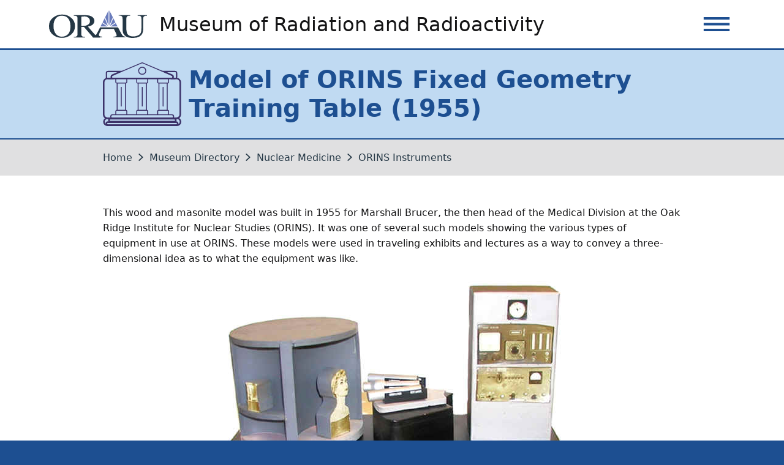

--- FILE ---
content_type: text/html
request_url: https://orau.org/health-physics-museum/collection/nuclear-medicine/orins/geometry-training-table.html
body_size: 15861
content:
<!DOCTYPE html>
<html lang="en">
	<head>
		<meta charset="utf-8"/>
		<meta content="IE=edge" http-equiv="X-UA-Compatible"/>
		<meta content="width=device-width, initial-scale=1.0" name="viewport"/>

    <title>Model of ORINS Fixed Geometry Training Table (1955) | Museum of Radiation and Radioactivity</title>



    


<link href="https://www.orau.org/health-physics-museum/collection/nuclear-medicine/orins/geometry-training-table.html" rel="canonical"/>
<!-- Facebook Open Graph tags -->
<meta content="Model of ORINS Fixed Geometry Training Table (1955)" property="og:title"/>
<meta content="https://www.orau.org/health-physics-museum/collection/nuclear-medicine/orins/geometry-training-table.html" property="og:url"/>
<meta content="article" property="og:type"/>
<meta content="Museum of Radiation and Radioactivity" property="og:site_name"/>

<!-- Twitter Card tags -->
<meta content="Model of ORINS Fixed Geometry Training Table (1955)" property="twitter:title"/>
<meta content="https://www.orau.org/health-physics-museum/collection/nuclear-medicine/orins/geometry-training-table.html" name="twitter:url"/>
<meta content="summary" name="twitter:card"/>
<meta content="@oriseaspire" name="twitter:site"/>




	<!-- Google tag (gtag.js) -->
	
<script async src="https://www.googletagmanager.com/gtag/js?id=G-6NF1LLLS7Q"></script><script>
  window.dataLayer = window.dataLayer || [];
  function gtag(){dataLayer.push(arguments);}
  gtag('js', new Date());

  gtag('config', 'G-6NF1LLLS7Q');
</script>

	<!-- End Google Tag Manager -->





<meta content="Thu, 23 Oct 2025 08:49:24 -0560" name="date"/>


	<link href="../../../assets/css/main.css?v=2.10.1" rel="stylesheet"/>




	</head>
	<body>


<!-- Google tag (gtag.js) -->

<script async src="https://www.googletagmanager.com/gtag/js?id=G-6NF1LLLS7Q"></script>
<script>
  window.dataLayer = window.dataLayer || [];
  function gtag(){dataLayer.push(arguments);}
  gtag('js', new Date());

  gtag('config', 'G-6NF1LLLS7Q');
</script>

<!-- End Google Tag Manager (noscript) -->


		<a class="usa-skipnav" href="#main-content">Skip to main content</a>
        <div class="usa-overlay"></div>
        <header class="usa-header usa-header--basic" role="banner">

<div class="usa-nav-container">
    <div class="usa-navbar">
        <div class="usa-logo" id="basic-logo">
<em class="usa-logo__text"><a aria-label="Home" class="usa-logo__link" href="../../../index.html" title="Home"><img alt="Museum of Radiation and Radioactivity" class="usa-logo__img" height="113" src="../../../img/logos/orau-logo-multicolor.svg" width="400"/><span class="usa-logo__name">Museum of Radiation and Radioactivity</span></a></em>
		</div>
        <button class="usa-menu-btn"><span class="usa-sr-only">Menu</span></button>
	</div>
	<nav aria-label="Primary navigation" class="usa-nav">
		<button class="usa-nav__close">
            <svg aria-labelledby="nav-close-title" class="usa-icon" role="img">
                <title id="nav-close-title">Close</title>
                <use href="../../../assets/img/sprite.svg#close"/>
            </svg>
		</button>

		<ul class="usa-nav__primary usa-accordion">
                                            
            <li class="usa-nav__primary-item">
                <a href="../../../index.html">Home</a>
            </li>
                                            
            <li class="usa-nav__primary-item">
                <a href="../../index.html">Museum</a>
            </li>
                                            
            <li class="usa-nav__primary-item">
                <a href="../../../library/index.html">Library</a>
            </li>
                                            
            <li class="usa-nav__primary-item">
                <a href="../../../basics/index.html">Radiation Basics</a>
            </li>
                                            
            <li class="usa-nav__primary-item">
                <a href="../../../visit.html">Visit</a>
            </li>
                                            
            <li class="usa-nav__primary-item">
                <a href="../../../contact.html">Contact Us</a>
            </li>
    
        </ul>

		<div class="usa-nav__secondary">
			<ul class="usa-nav__secondary-links">
    
				<li class="usa-nav__secondary-item usa-accordion">
<form accept-charset="utf-8" action="../../../search.html" class="usa-search usa-search--small" id="nav-section-search" method="get" name="search" role="search">
    <label class="usa-sr-only" for="query">Search this site</label>
	<input dir="ltr" id="query" name="q" size="12" spellcheck="false" title="search" type="search"/>
	<button class="usa-button" type="submit"><img alt="" class="usa-search__submit-icon" src="../../../assets/img/usa-icons-bg/search--white.svg"/><span class="usa-sr-only">Search</span></button>
</form>
                </li>
			</ul>
		</div>
    </nav>
</div>

        </header>
        <main class="main-content" id="main-content">
        
<section aria-labelledby="page-heading" class="main-content__headline page-heading page-heading__collection">
    <div class="grid-container">
        <h1 id="page-heading">Model of ORINS Fixed Geometry Training Table (1955)</h1>
    </div>
</section>

    
<nav aria-labelledby="breadcrumb-label" class="usa-breadcrumb main-content__breadcrumb site-breadcrumb">
    <div class="grid-container">
        <em class="usa-sr-only" id="breadcrumb-label">Breadcrumb</em>
        <ol class="usa-breadcrumb__list site-breadcrumb__nav">
                                        
                                                                                        
                                        
            <li class="usa-breadcrumb__list-item site-breadcrumb__nav--item">
                <a class="usa-breadcrumb__link site-breadcrumb__nav--link" href="../../../index.html">Home</a>
            </li>
                            
                                                                                                                                                                                                                                                                                                                                                                                                                                                                                                                
                                        
            <li class="usa-breadcrumb__list-item site-breadcrumb__nav--item">
                <a class="usa-breadcrumb__link site-breadcrumb__nav--link" href="../../index.html">Museum Directory</a>
            </li>
                            
                                                                                        
                                        
            <li class="usa-breadcrumb__list-item site-breadcrumb__nav--item">
                <a class="usa-breadcrumb__link site-breadcrumb__nav--link" href="../index.html">Nuclear Medicine</a>
            </li>
                            
                                                                                            
                                        
            <li class="usa-breadcrumb__list-item site-breadcrumb__nav--item">
                <a class="usa-breadcrumb__link site-breadcrumb__nav--link" href="index.html">ORINS Instruments</a>
            </li>
                                </ol>
    </div>
</nav>
    

            <div class="grid-container">
                <div class="grid-row tablet-lg:grid-gap desktop:grid-gap-6">



                                
<section class="main-content__section main-section__collection main-section__collection--nuclear-medicine-orins grid-col-12">
<p>This wood and masonite model was built in 1955 for Marshall Brucer, the then head of the Medical Division at the Oak Ridge Institute for Nuclear Studies (ORINS). It was one of several such models showing the various types of equipment in use at ORINS. These models were used in traveling exhibits and lectures as a way to convey a three-dimensional idea as to what the equipment was like.</p>
<figure class="orau-callout orau-callout__large">
    <img alt="Model of ORINS Fixed Geometry Training Table" height="488" src="../../../img/museum/nuclear-medicine/orins/geometry-table-1.jpg" width="600"/>
</figure>
<p>This particular model shows an instrument for measuring the activity of either iodine or mock iodine in the neck, head, and torso phantoms that ORINS distributed to medical facilities as a means to calibrate their detector systems. The model indicates that three different detectors (the horizontal silver cylinders in the center of the model) were used for this purpose. The detector in the center with the enlarged end (a collimator) would have been a sodium iodide detector. The other two would have been GM detectors. Most likely one was an end window GM and the other was a bismuth side window GM. The detector output was recorded by a Tracerlab 1000-decade scaler (immediately below the timer on the right side of the model) and an Instrument Development Laboratory Model 161 binary scaler. An <a href="../../monitors-scalers/binary-scalers/idl-162.html">IDL Model 162 binary scaler</a> can be seen in the collection.</p>
<figure class="orau-callout orau-callout__large">
    <img alt="Model of ORINS Fixed Geometry Training Table" height="342" src="../../../img/museum/nuclear-medicine/orins/geometry-table-2.gif" width="600"/>
</figure>
<p>Quoting Marshall Brucer et al (1956): "to facilitate the study of these mannequins and to demonstrate the different results that may be obtained in thyroid uptake measurements by the use of various instruments, a fixed-geometry training table has been set up... The use of this fixed-geometry training table is open to professional visitors to the Medical Division of ORINS." The mannequins being referred to were like that shown in the above photo. Mock iodine was incorporated into the mannequins' "thyroids" and the mannequins were then shipped to hospitals around the world to assist in the calibration of the instrumentation being used for thyroid uptake measurements.&#160;</p>
<p>Since the instrumentation at the various hospitals employed different types of detectors (e.g., NaI, end window GMs and side window GMs), it was necessary to know if the detector type affected how well mock-iodine, a mix of Ba-133 and Cs-137, served as a substitute for real iodine-131. Hence the use of different detector types in the training table.</p>
<p>The builders of the model, Dewey Ferguson and Harry Kimble, added their signatures and the date (1955) to the left end of the model.</p>
<p>Size: 16" long, 6 1/2" wide, 12 1/2" high</p>
<p><em>Donated by Harold Hodges.</em></p>
<p><strong>References</strong></p>
<ul>
<li>Marshall Brucer, T.H. Oddie and James S. Eldridge. Thyroid Uptake Calibration. I. Mock-Iodine, A Radioactive Iodine Gamma-ray Standard. ORINS-14. July 25, 1956.</li>
<li>Elizabeth B. Anderson. Ten Years With the Peaceful Atom. September 1946 to September 1956. Unpublished presentation to the Parent Teachers Association, Park Ridge, New Jersey, October 9, 1956.</li>
</ul>
</section>







                </div>
            </div>
        </main>
		<footer class="usa-footer site-footer" role="contentinfo">
			<div class="usa-footer__return-to-top">
				<div class="grid-container">
				    <a href="#">Return to top</a>
			    </div>
			</div>
<div class="usa-footer__information-section">
    <div class="grid-container">
                    <div class="site-footer__about">
<h2 class="section-title">For more information</h2>
<p>If you have any technical or historically-related questions about the collection, or if you are interested in making a donation, contact <a href="mailto:paul.frame@orau.org">Dr. Paul Frame via email</a>. Please do not ask about an appraisal as we do not attribute monetary values to items.</p>
            </div>
            </div>
</div>


<div class="usa-footer__primary-section">
    <div class="grid-container">
        <div class="grid-row mobile-lg:grid-gap">
            <div class="site-footer__about mobile-lg:grid-col-7 tablet-lg:grid-col-6">
<h2 class="section-title">About Us</h2>
<p>ORAU<span> integrates academia, government and industry to advance the nation’s learning, health and scientific knowledge to build a better world. Through our specialized teams of subject matter experts, decades of experience, and collaborations with our consortium of more than 160 major Ph.D.-granting institutions, ORAU is a recognized leader when the priorities of our federal, state, local, and commercial customers require innovative solutions. ORAU manages the Oak Ridge Institute for Science and Education (ORISE) for the U.S. Department of Energy (DOE). ORAU is a 501(c)(3) nonprofit corporation and government contractor. </span></p>
            </div>
            <nav aria-label="Footer navigation" class="usa-footer__nav site-footer__nav mobile-lg:grid-col-5 tablet-lg:grid-col-6">
                <ul class="site-footer__nav--primary">

            
                    <li class="usa-footer__primary-content">
                        <a class="usa-footer__primary-link" href="../../../index.html">Home</a>
                    </li>
            
                    <li class="usa-footer__primary-content">
                        <a class="usa-footer__primary-link" href="../../index.html">Museum</a>
                    </li>
            
                    <li class="usa-footer__primary-content">
                        <a class="usa-footer__primary-link" href="../../../library/index.html">Library</a>
                    </li>
            
                    <li class="usa-footer__primary-content">
                        <a class="usa-footer__primary-link" href="../../../basics/index.html">Radiation Basics</a>
                    </li>
            
                    <li class="usa-footer__primary-content">
                        <a class="usa-footer__primary-link" href="../../../visit.html">Visit</a>
                    </li>
            
                    <li class="usa-footer__primary-content">
                        <a class="usa-footer__primary-link" href="../../../contact.html">Contact Us</a>
                    </li>
    
                </ul>
            </nav>
        </div>
    </div>
</div>
<div class="usa-footer__secondary-section">
    <div class="grid-container">
        <div class="grid-row mobile-lg:grid-gap">
            <div class="usa-footer__secondary-content grid-col-12">
                <div class="usa-footer__logo">
<a class="usa-footer__logo--orau" href="https://www.orau.org/"> <img alt="ORAU logo" class="site-footer__logo site-footer__logo--orau" height="219" src="../../../img/logos/orau-logo-tagline-white.svg" width="557"/> </a>
<h2 class="usa-footer__logo--heading usa-sr-only">Oak Ridge Associated Universities</h2>
                </div>
            </div>
        </div>
    </div>
</div>
		</footer>
		<div class="modal-overlay" id="modal-overlay">
			<div aria-describedby="modal-content" class="modal-content-container" role="dialog">
				<button class="modal-close-button usa-tooltip" data-position="top" title="Close">Close</button>
				<div class="modal-content" id="modal-content"></div>
			</div>
		</div>

	<script src="../../../assets/js/uswds.min.js?v=2.10.1"></script>
	<script src="../../../assets/js/jquery.min.js?v=3.6.0"></script>
	<script src="../../../assets/js/main.js?v=1.0.0"></script>


	</body>
</html>

--- FILE ---
content_type: application/javascript
request_url: https://orau.org/health-physics-museum/assets/js/uswds.min.js?v=2.10.1
body_size: 21700
content:
/* uswds version 2.10.1 */
!function a(o,r,i){function c(e,t){if(!r[e]){if(!o[e]){var n="function"==typeof require&&require;if(!t&&n)return n(e,!0);if(s)return s(e,!0);throw(n=new Error("Cannot find module '"+e+"'")).code="MODULE_NOT_FOUND",n}n=r[e]={exports:{}},o[e][0].call(n.exports,function(t){return c(o[e][1][t]||t)},n,n.exports,a,o,r,i)}return r[e].exports}for(var s="function"==typeof require&&require,t=0;t<i.length;t++)c(i[t]);return c}({1:[function(t,e,n){"use strict";var a,o,r;"document"in window.self&&("classList"in document.createElement("_")&&(!document.createElementNS||"classList"in document.createElementNS("http://www.w3.org/2000/svg","g"))||function(t){if("Element"in t){var e="classList",n="prototype",a=t.Element[n],o=Object,r=String[n].trim||function(){return this.replace(/^\s+|\s+$/g,"")},i=Array[n].indexOf||function(t){for(var e=0,n=this.length;e<n;e++)if(e in this&&this[e]===t)return e;return-1},c=function(t,e){this.name=t,this.code=DOMException[t],this.message=e},s=function(t,e){if(""===e)throw new c("SYNTAX_ERR","An invalid or illegal string was specified");if(/\s/.test(e))throw new c("INVALID_CHARACTER_ERR","String contains an invalid character");return i.call(t,e)},u=function(t){for(var e=r.call(t.getAttribute("class")||""),n=e?e.split(/\s+/):[],a=0,o=n.length;a<o;a++)this.push(n[a]);this._updateClassName=function(){t.setAttribute("class",this.toString())}},l=u[n]=[],t=function(){return new u(this)};if(c[n]=Error[n],l.item=function(t){return this[t]||null},l.contains=function(t){return-1!==s(this,t+="")},l.add=function(){for(var t,e=arguments,n=0,a=e.length,o=!1;-1===s(this,t=e[n]+"")&&(this.push(t),o=!0),++n<a;);o&&this._updateClassName()},l.remove=function(){var t,e,n=arguments,a=0,o=n.length,r=!1;do{for(e=s(this,t=n[a]+"");-1!==e;)this.splice(e,1),r=!0,e=s(this,t)}while(++a<o);r&&this._updateClassName()},l.toggle=function(t,e){t+="";var n=this.contains(t),a=n?!0!==e&&"remove":!1!==e&&"add";return a&&this[a](t),!0===e||!1===e?e:!n},l.toString=function(){return this.join(" ")},o.defineProperty){var d={get:t,enumerable:!0,configurable:!0};try{o.defineProperty(a,e,d)}catch(t){void 0!==t.number&&-2146823252!==t.number||(d.enumerable=!1,o.defineProperty(a,e,d))}}else o[n].__defineGetter__&&a.__defineGetter__(e,t)}}(window.self),(r=document.createElement("_")).classList.add("c1","c2"),r.classList.contains("c2")||((a=function(t){var a=DOMTokenList.prototype[t];DOMTokenList.prototype[t]=function(t){for(var e=arguments.length,n=0;n<e;n++)t=arguments[n],a.call(this,t)}})("add"),a("remove")),r.classList.toggle("c3",!1),r.classList.contains("c3")&&(o=DOMTokenList.prototype.toggle,DOMTokenList.prototype.toggle=function(t,e){return 1 in arguments&&!this.contains(t)==!e?e:o.call(this,t)}),r=null)},{}],2:[function(t,e,n){"use strict";function a(t){return(a="function"==typeof Symbol&&"symbol"==typeof Symbol.iterator?function(t){return typeof t}:function(t){return t&&"function"==typeof Symbol&&t.constructor===Symbol&&t!==Symbol.prototype?"symbol":typeof t})(t)}!function(t){void 0!==e?e.exports=t():"function"==typeof define&&"object"==a(define.amd)?define(t):this.domready=t()}(function(){var t,e=[],n=document,a=n.documentElement.doScroll,o="DOMContentLoaded",r=(a?/^loaded|^c/:/^loaded|^i|^c/).test(n.readyState);return r||n.addEventListener(o,t=function(){for(n.removeEventListener(o,t),r=1;t=e.shift();)t()}),function(t){r?setTimeout(t,0):e.push(t)}})},{}],3:[function(t,e,n){"use strict";var a;e.exports=((a=document.createElement("div")).setAttribute("data-a-b","c"),Boolean(a.dataset&&"c"===a.dataset.aB)?function(t){return t.dataset}:function(t){var e={},n=t.attributes;function a(){return this.value}function o(t,e){void 0===e?this.removeAttribute(t):this.setAttribute(t,e)}for(var r=0,i=n.length;r<i;r++){var c,s,u=n[r];!u||0===(c=u.name).indexOf("data-")&&(s=c.slice(5).replace(/-./g,function(t){return t.charAt(1).toUpperCase()}),u=u.value,Object.defineProperty(e,s,{enumerable:!0,get:a.bind({value:u||""}),set:o.bind(t,c)}))}return e})},{}],4:[function(t,e,n){"use strict";var a;"function"!=typeof(a=window.Element.prototype).matches&&(a.matches=a.msMatchesSelector||a.mozMatchesSelector||a.webkitMatchesSelector||function(t){for(var e=(this.document||this.ownerDocument).querySelectorAll(t),n=0;e[n]&&e[n]!==this;)++n;return Boolean(e[n])}),"function"!=typeof a.closest&&(a.closest=function(t){for(var e=this;e&&1===e.nodeType;){if(e.matches(t))return e;e=e.parentNode}return null})},{}],5:[function(t,a,o){"use strict";!function(){for(var e={polyfill:function(){if(!("KeyboardEvent"in window)||"key"in KeyboardEvent.prototype)return!1;var t={get:function(){var t=e.keys[this.which||this.keyCode];return Array.isArray(t)&&(t=t[+this.shiftKey]),t}};return Object.defineProperty(KeyboardEvent.prototype,"key",t),t},keys:{3:"Cancel",6:"Help",8:"Backspace",9:"Tab",12:"Clear",13:"Enter",16:"Shift",17:"Control",18:"Alt",19:"Pause",20:"CapsLock",27:"Escape",28:"Convert",29:"NonConvert",30:"Accept",31:"ModeChange",32:" ",33:"PageUp",34:"PageDown",35:"End",36:"Home",37:"ArrowLeft",38:"ArrowUp",39:"ArrowRight",40:"ArrowDown",41:"Select",42:"Print",43:"Execute",44:"PrintScreen",45:"Insert",46:"Delete",48:["0",")"],49:["1","!"],50:["2","@"],51:["3","#"],52:["4","$"],53:["5","%"],54:["6","^"],55:["7","&"],56:["8","*"],57:["9","("],91:"OS",93:"ContextMenu",144:"NumLock",145:"ScrollLock",181:"VolumeMute",182:"VolumeDown",183:"VolumeUp",186:[";",":"],187:["=","+"],188:[",","<"],189:["-","_"],190:[".",">"],191:["/","?"],192:["`","~"],219:["[","{"],220:["\\","|"],221:["]","}"],222:["'",'"'],224:"Meta",225:"AltGraph",246:"Attn",247:"CrSel",248:"ExSel",249:"EraseEof",250:"Play",251:"ZoomOut"}},t=1;t<25;t++)e.keys[111+t]="F"+t;var n="";for(t=65;t<91;t++)n=String.fromCharCode(t),e.keys[t]=[n.toLowerCase(),n.toUpperCase()];"function"==typeof define&&define.amd?define("keyboardevent-key-polyfill",e):void 0!==o&&void 0!==a?a.exports=e:window&&(window.keyboardeventKeyPolyfill=e)}()},{}],6:[function(t,b,e){(function(p){(function(){"use strict";function n(t){return(n="function"==typeof Symbol&&"symbol"==typeof Symbol.iterator?function(t){return typeof t}:function(t){return t&&"function"==typeof Symbol&&t.constructor===Symbol&&t!==Symbol.prototype?"symbol":typeof t})(t)}function g(){return l.Date.now()}var a=NaN,o="[object Symbol]",r=/^\s+|\s+$/g,i=/^[-+]0x[0-9a-f]+$/i,c=/^0b[01]+$/i,s=/^0o[0-7]+$/i,u=parseInt,t="object"==(void 0===p?"undefined":n(p))&&p&&p.Object===Object&&p,e="object"==("undefined"==typeof self?"undefined":n(self))&&self&&self.Object===Object&&self,l=t||e||Function("return this")(),d=Object.prototype.toString,y=Math.max,w=Math.min;function E(t){var e=n(t);return t&&("object"==e||"function"==e)}function f(t){return"symbol"==n(t)||!!(e=t)&&"object"==n(e)&&d.call(t)==o;var e}function x(t){if("number"==typeof t)return t;if(f(t))return a;if(E(t)&&(t=E(e="function"==typeof t.valueOf?t.valueOf():t)?e+"":e),"string"!=typeof t)return 0===t?t:+t;t=t.replace(r,"");var e=c.test(t);return e||s.test(t)?u(t.slice(2),e?2:8):i.test(t)?a:+t}b.exports=function(a,n,t){var o,r,i,c,s,u,l=0,d=!1,f=!1,e=!0;if("function"!=typeof a)throw new TypeError("Expected a function");function p(t){var e=o,n=r;return o=r=void 0,l=t,c=a.apply(n,e)}function b(t){var e=t-u;return void 0===u||n<=e||e<0||f&&i<=t-l}function v(){var t,e=g();if(b(e))return h(e);s=setTimeout(v,(e=n-((t=e)-u),f?w(e,i-(t-l)):e))}function h(t){return s=void 0,e&&o?p(t):(o=r=void 0,c)}function m(){var t=g(),e=b(t);if(o=arguments,r=this,u=t,e){if(void 0===s)return l=e=u,s=setTimeout(v,n),d?p(e):c;if(f)return s=setTimeout(v,n),p(u)}return void 0===s&&(s=setTimeout(v,n)),c}return n=x(n)||0,E(t)&&(d=!!t.leading,f="maxWait"in t,i=f?y(x(t.maxWait)||0,n):i,e="trailing"in t?!!t.trailing:e),m.cancel=function(){void 0!==s&&clearTimeout(s),o=u=r=s=void(l=0)},m.flush=function(){return void 0===s?c:h(g())},m}}).call(this)}).call(this,"undefined"!=typeof global?global:"undefined"!=typeof self?self:"undefined"!=typeof window?window:{})},{}],7:[function(t,e,n){"use strict";var s=Object.getOwnPropertySymbols,u=Object.prototype.hasOwnProperty,l=Object.prototype.propertyIsEnumerable;e.exports=function(){try{if(!Object.assign)return;var t=new String("abc");if(t[5]="de","5"===Object.getOwnPropertyNames(t)[0])return;for(var e={},n=0;n<10;n++)e["_"+String.fromCharCode(n)]=n;if("0123456789"!==Object.getOwnPropertyNames(e).map(function(t){return e[t]}).join(""))return;var a={};return"abcdefghijklmnopqrst".split("").forEach(function(t){a[t]=t}),"abcdefghijklmnopqrst"!==Object.keys(Object.assign({},a)).join("")?void 0:1}catch(t){return}}()?Object.assign:function(t,e){for(var n,a,o=function(t){if(null==t)throw new TypeError("Object.assign cannot be called with null or undefined");return Object(t)}(t),r=1;r<arguments.length;r++){for(var i in n=Object(arguments[r]))u.call(n,i)&&(o[i]=n[i]);if(s){a=s(n);for(var c=0;c<a.length;c++)l.call(n,a[c])&&(o[a[c]]=n[a[c]])}}return o}},{}],8:[function(t,e,n){"use strict";function i(t){return(i="function"==typeof Symbol&&"symbol"==typeof Symbol.iterator?function(t){return typeof t}:function(t){return t&&"function"==typeof Symbol&&t.constructor===Symbol&&t!==Symbol.prototype?"symbol":typeof t})(t)}var c=t("object-assign"),s=t("../delegate"),u=t("../delegateAll"),l=/^(.+):delegate\((.+)\)$/,d=function(t,e){var n=t[e];return delete t[e],n};e.exports=function(n,t){var a=Object.keys(n).reduce(function(t,e){e=function(t,e){var n,a,o=t.match(l);o&&(t=o[1],n=o[2]),"object"===i(e)&&(a={capture:d(e,"capture"),passive:d(e,"passive")});var r={selector:n,delegate:"object"===i(e)?u(e):n?s(n,e):e,options:a};return-1<t.indexOf(" ")?t.split(" ").map(function(t){return c({type:t},r)}):(r.type=t,[r])}(e,n[e]);return t.concat(e)},[]);return c({add:function(e){a.forEach(function(t){e.addEventListener(t.type,t.delegate,t.options)})},remove:function(e){a.forEach(function(t){e.removeEventListener(t.type,t.delegate,t.options)})}},t)}},{"../delegate":10,"../delegateAll":11,"object-assign":7}],9:[function(t,e,n){"use strict";e.exports=function(t){return function(e){return t.some(function(t){return!1===t.call(this,e)},this)}}},{}],10:[function(t,e,n){"use strict";t("element-closest"),e.exports=function(n,a){return function(t){var e=t.target.closest(n);if(e)return a.call(e,t)}}},{"element-closest":4}],11:[function(t,e,n){"use strict";var a=t("../delegate"),o=t("../compose");e.exports=function(n){var t=Object.keys(n);if(1===t.length&&"*"===t[0])return n["*"];t=t.reduce(function(t,e){return t.push(a(e,n[e])),t},[]);return o(t)}},{"../compose":9,"../delegate":10}],12:[function(t,e,n){"use strict";e.exports=function(e,n){return function(t){if(e!==t.target&&!e.contains(t.target))return n.call(this,t)}}},{}],13:[function(t,e,n){"use strict";e.exports={behavior:t("./behavior"),delegate:t("./delegate"),delegateAll:t("./delegateAll"),ignore:t("./ignore"),keymap:t("./keymap")}},{"./behavior":8,"./delegate":10,"./delegateAll":11,"./ignore":12,"./keymap":14}],14:[function(t,e,n){"use strict";t("keyboardevent-key-polyfill");var r={Alt:"altKey",Control:"ctrlKey",Ctrl:"ctrlKey",Shift:"shiftKey"};e.exports=function(o){var t=Object.keys(o).some(function(t){return-1<t.indexOf("+")});return function(n){var a=function(t,e){var n=t.key;if(e)for(var a in r)!0===t[r[a]]&&(n=[a,n].join("+"));return n}(n,t);return[a,a.toLowerCase()].reduce(function(t,e){return e in o&&(t=o[a].call(this,n)),t},void 0)}},e.exports.MODIFIERS=r},{"keyboardevent-key-polyfill":5}],15:[function(t,e,n){"use strict";e.exports=function(e,n){var a=function(t){return t.currentTarget.removeEventListener(t.type,a,n),e.call(this,t)};return a}},{}],16:[function(t,e,n){"use strict";function a(t){return(a="function"==typeof Symbol&&"symbol"==typeof Symbol.iterator?function(t){return typeof t}:function(t){return t&&"function"==typeof Symbol&&t.constructor===Symbol&&t!==Symbol.prototype?"symbol":typeof t})(t)}var o=/(^\s+)|(\s+$)/g,r=/\s+/,i=String.prototype.trim?function(t){return t.trim()}:function(t){return t.replace(o,"")};e.exports=function(t,e){if("string"!=typeof t)throw new Error("Expected a string but got "+a(t));var n=((e=e||window.document).getElementById||function(t){return this.querySelector('[id="'+t.replace(/"/g,'\\"')+'"]')}).bind(e);return 1===(t=i(t).split(r)).length&&""===t[0]?[]:t.map(function(t){var e=n(t);if(!e)throw new Error('no element with id: "'+t+'"');return e})}},{}],17:[function(t,e,n){"use strict";function a(t,e,n){return e in t?Object.defineProperty(t,e,{value:n,enumerable:!0,configurable:!0,writable:!0}):t[e]=n,t}function o(e){return i(f,e).filter(function(t){return t.closest(d)===e})}function r(e,t){var n,a=e.closest(d);if(!a)throw new Error("".concat(f," is missing outer ").concat(d));n=s(e,t),t="true"===a.getAttribute("aria-multiselectable"),n&&!t&&o(a).forEach(function(t){t!==e&&s(t,!1)})}var i=t("../utils/select"),c=t("../utils/behavior"),s=t("../utils/toggle"),u=t("../utils/is-in-viewport"),l=t("../events").CLICK,t=t("../config").prefix,d=".".concat(t,"-accordion, .").concat(t,"-accordion--bordered"),f=".".concat(t,"-accordion__button[aria-controls]"),p="aria-expanded",l=c(a({},l,a({},f,function(t){t.preventDefault(),r(this),"true"===this.getAttribute(p)&&(u(this)||this.scrollIntoView())})),{init:function(t){i(f,t).forEach(function(t){var e="true"===t.getAttribute(p);r(t,e)})},ACCORDION:d,BUTTON:f,show:function(t){return r(t,!0)},hide:function(t){return r(t,!1)},toggle:r,getButtons:o});e.exports=l},{"../config":33,"../events":34,"../utils/behavior":42,"../utils/is-in-viewport":44,"../utils/select":46,"../utils/toggle":49}],18:[function(t,e,n){"use strict";function a(t,e,n){return e in t?Object.defineProperty(t,e,{value:n,enumerable:!0,configurable:!0,writable:!0}):t[e]=n,t}var o=t("../utils/behavior"),r=t("../events").CLICK,t=t("../config").prefix,i=".".concat(t,"-banner__header"),c="".concat(t,"-banner__header--expanded");e.exports=o(a({},r,a({},"".concat(i," [aria-controls]"),function(t){t.preventDefault(),this.closest(i).classList.toggle(c)})))},{"../config":33,"../events":34,"../utils/behavior":42}],19:[function(t,e,n){"use strict";function c(t){var e=t.closest(l);if(!e)throw new Error("".concat(d," is missing outer ").concat(l));if(!(t=e.querySelector(f)))throw new Error("".concat(l," is missing inner ").concat(f));return{characterCountEl:e,messageEl:t}}function o(t){var e,n,a=c(t),o=a.characterCountEl,r=a.messageEl,i=parseInt(o.getAttribute("data-maxlength"),10);i&&(n="",a=(e=t.value.length)&&i<e,n=0===e?"".concat(i," characters allowed"):(o=Math.abs(i-e),i="character".concat(1===o?"":"s"),e=a?"over limit":"left","".concat(o," ").concat(i," ").concat(e)),r.classList.toggle(b,a),r.innerHTML=n,a&&!t.validationMessage&&t.setCustomValidity(p),a||t.validationMessage!==p||t.setCustomValidity(""))}var a,r,i,s=t("../utils/select"),u=t("../utils/behavior"),t=t("../config").prefix,l=".".concat(t,"-character-count"),d=".".concat(t,"-character-count__field"),f=".".concat(t,"-character-count__message"),p="The content is too long.",b="".concat(t,"-character-count__message--invalid"),u=u({input:(i=function(){o(this)},(r=d)in(a={})?Object.defineProperty(a,r,{value:i,enumerable:!0,configurable:!0,writable:!0}):a[r]=i,a)},{init:function(t){s(d,t).forEach(function(t){var e,n,a;n=c(e=t).characterCountEl,(a=e.getAttribute("maxlength"))&&(e.removeAttribute("maxlength"),n.setAttribute("data-maxlength",a)),o(t)})},MESSAGE_INVALID_CLASS:b,VALIDATION_MESSAGE:p});e.exports=u},{"../config":33,"../utils/behavior":42,"../utils/select":46}],20:[function(t,e,n){"use strict";function a(t,e,n){return e in t?Object.defineProperty(t,e,{value:n,enumerable:!0,configurable:!0,writable:!0}):t[e]=n,t}function b(t,e){e=1<arguments.length&&void 0!==e?e:"",t.value=e,e=new CustomEvent("change",{bubbles:!0,cancelable:!0,detail:{value:e}}),t.dispatchEvent(e)}function w(t){var e=t.closest(I);if(!e)throw new Error("Element is missing outer ".concat(I));var n=e.querySelector(N),a=e.querySelector(q),o=e.querySelector(F),r=e.querySelector(U),i=e.querySelector(R),c=e.querySelector(Y),s=e.querySelector(P),u=e.querySelector(B),t=e.classList.contains(g);return{comboBoxEl:e,selectEl:n,inputEl:a,listEl:o,statusEl:r,focusedOptionEl:i,selectedOptionEl:c,toggleListBtnEl:s,clearInputBtnEl:u,isPristine:t,disableFiltering:"true"===e.dataset.disableFiltering}}function v(t){var e=w(t),n=e.inputEl,t=e.toggleListBtnEl;(e=e.clearInputBtnEl).hidden=!0,e.disabled=!0,t.disabled=!0,n.disabled=!0}function o(t){var e=t.closest(I);if(!e.dataset.enhanced){var n=e.querySelector("select");if(!n)throw new Error("".concat(I," is missing inner select"));var a,o=n.id,r=document.querySelector('label[for="'.concat(o,'"]')),i="".concat(o,"--list"),c="".concat(o,"-label"),s="".concat(o,"--assistiveHint"),u=[],l=e.dataset.defaultValue,t=e.dataset.placeholder;if(t&&u.push('placeholder="'.concat(t,'"')),l)for(var d=0,f=n.options.length;d<f;d+=1){var p=n.options[d];if(p.value===l){a=p;break}}if(!r||!r.matches('label[for="'.concat(o,'"]')))throw new Error("".concat(I," for ").concat(o,' is either missing a label or a "for" attribute'));r.setAttribute("id",c),r.setAttribute("id",c),n.setAttribute("aria-hidden","true"),n.setAttribute("tabindex","-1"),n.classList.add("usa-sr-only",y),n.id="",n.value="",["required","aria-label","aria-labelledby"].forEach(function(t){var e;n.hasAttribute(t)&&(e=n.getAttribute(t),u.push("".concat(t,'="').concat(e,'"')),n.removeAttribute(t))}),e.insertAdjacentHTML("beforeend",['<input\n        aria-owns="'.concat(i,'"\n        aria-autocomplete="list"\n        aria-describedby="').concat(s,'"\n        aria-expanded="false"\n        autocapitalize="off"\n        autocomplete="off"\n        id="').concat(o,'"\n        class="').concat(A,'"\n        type="text"\n        role="combobox"\n        ').concat(u.join(" "),"\n      >"),'<span class="'.concat(D,'" tabindex="-1">\n        <button type="button" class="').concat(S,'" aria-label="Clear the select contents">&nbsp;</button>\n      </span>'),'<span class="'.concat(L,'">&nbsp;</span>'),'<span class="'.concat(C,'" tabindex="-1">\n        <button type="button" tabindex="-1" class="').concat(_,'" aria-label="Toggle the dropdown list">&nbsp;</button>\n      </span>'),'<ul\n        tabindex="-1"\n        id="'.concat(i,'"\n        class="').concat(T,'"\n        role="listbox"\n        aria-labelledby="').concat(c,'"\n        hidden>\n      </ul>'),'<div class="'.concat(j,' usa-sr-only" role="status"></div>'),'<span id="'.concat(s,'" class="usa-sr-only">\n        When autocomplete results are available use up and down arrows to review and enter to select.\n        Touch device users, explore by touch or with swipe gestures.\n      </span>')].join("")),a&&(s=w(e).inputEl,b(n,a.value),b(s,a.text),e.classList.add(g)),n.disabled&&(v(e),n.disabled=!1),e.dataset.enhanced="true"}}function E(t,e,n){var a=(r=2<arguments.length&&void 0!==n?n:{}).skipFocus,o=r.preventScroll,r=(n=w(t)).inputEl,t=n.listEl;(n=n.focusedOptionEl)&&(n.classList.remove(M),n.setAttribute("tabIndex","-1")),e?(r.setAttribute("aria-activedescendant",e.id),e.setAttribute("tabIndex","0"),e.classList.add(M),o||(n=e.offsetTop+e.offsetHeight,t.scrollTop+t.offsetHeight<n&&(t.scrollTop=n-t.offsetHeight),e.offsetTop<t.scrollTop&&(t.scrollTop=e.offsetTop)),a||e.focus({preventScroll:o})):(r.setAttribute("aria-activedescendant",""),r.focus())}function x(t,e,n){function a(t){return t.replace(/[-[\]{}()*+?.,\\^$|#\s]/g,"\\$&")}var o=1<arguments.length&&void 0!==e?e:"",r=2<arguments.length&&void 0!==n?n:{},t="^(?:"+(t=t.replace(/{{(.*?)}}/g,function(t,e){var n=e.trim(),e=r[n];if("query"!==n&&e){e=new RegExp(e,"i"),e=o.match(e);return e?a(e[1]):""}return a(o)}))+")$";return new RegExp(t,"i")}function r(t){for(var i,e,n=(y=w(t)).comboBoxEl,a=y.selectEl,o=y.inputEl,r=y.listEl,c=y.statusEl,s=y.isPristine,u=y.disableFiltering,l="".concat(r.id,"--option-"),d=(o.value||"").toLowerCase(),t=n.dataset.filter||".*{{query}}.*",f=x(t,d,n.dataset),p=[],b=0,v=a.options.length;b<v;b+=1){var h=a.options[b],m="".concat(l).concat(p.length);h.value&&(u||s||!d||f.test(h.text))&&(a.value&&h.value===a.value&&(i=m),u&&!e&&f.test(h.text)&&(e=m),p.push(h))}var g,y=p.length,t=p.map(function(t,e){var n="".concat(l).concat(e),a=[k],o="-1",r="false";return n===i&&(a.push(O,M),o="0",r="true"),i||0!==e||(a.push(M),o="0"),'<li\n          aria-selected="false"\n          aria-setsize="'.concat(p.length,'"\n          aria-posinset="').concat(e+1,'"\n          aria-selected="').concat(r,'"\n          id="').concat(n,'"\n          class="').concat(a.join(" "),'"\n          tabindex="').concat(o,'"\n          role="option"\n          data-value="').concat(t.value,'"\n        >').concat(t.text,"</li>")}).join(""),n='<li class="'.concat(k,'--no-results">No results found</li>');r.hidden=!1,r.innerHTML=y?t:n,o.setAttribute("aria-expanded","true"),c.innerHTML=y?"".concat(y," result").concat(1<y?"s":""," available."):"No results.",s&&i?g=r.querySelector("#"+i):u&&e&&(g=r.querySelector("#"+e)),g&&E(r,g,{skipFocus:!0})}function i(t){var e=(a=w(t)).inputEl,n=a.listEl,t=a.statusEl,a=a.focusedOptionEl;t.innerHTML="",e.setAttribute("aria-expanded","false"),e.setAttribute("aria-activedescendant",""),a&&a.classList.remove(M),n.scrollTop=0,n.hidden=!0}function c(t){var e=(a=w(t)).comboBoxEl,n=a.selectEl,a=a.inputEl;b(n,t.dataset.value),b(a,t.textContent),e.classList.add(g),i(e),a.focus()}function s(t){var e=(t=w(t)).comboBoxEl,n=t.selectEl,a=t.inputEl,o=n.value,r=(a.value||"").toLowerCase();if(o)for(var i=0,c=n.options.length;i<c;i+=1){var s=n.options[i];if(s.value===o)return r!==s.text&&b(a,s.text),e.classList.add(g),0}r&&b(a)}function u(t){var e=w(t.target),n=e.comboBoxEl;(e=e.listEl).hidden&&r(n),(e=e.querySelector(R)||e.querySelector(H))&&E(n,e),t.preventDefault()}var l=t("receptor/keymap"),d=t("../utils/select"),f=t("../utils/behavior"),p=t("../config").prefix,h=t("../events").CLICK,m="".concat(p,"-combo-box"),g="".concat(m,"--pristine"),y="".concat(m,"__select"),A="".concat(m,"__input"),S="".concat(m,"__clear-input"),D="".concat(S,"__wrapper"),L="".concat(m,"__input-button-separator"),_="".concat(m,"__toggle-list"),C="".concat(_,"__wrapper"),T="".concat(m,"__list"),k="".concat(m,"__list-option"),M="".concat(k,"--focused"),O="".concat(k,"--selected"),j="".concat(m,"__status"),I=".".concat(m),N=".".concat(y),q=".".concat(A),B=".".concat(S),P=".".concat(_),F=".".concat(T),H=".".concat(k),R=".".concat(M),Y=".".concat(O),U=".".concat(j),t=function(t){var e=t.target,n=e.nextSibling;n&&E(e,n),t.preventDefault()},p=function(t){var e=w(t.target),n=e.comboBoxEl,a=e.listEl,e=e.focusedOptionEl,e=e&&e.previousSibling,a=!a.hidden;E(n,e),a&&t.preventDefault(),e||i(n)},m=f((a(f={},h,(a(h={},q,function(){var t,e;this.disabled||(t=(e=w(t=this)).comboBoxEl,e.listEl.hidden&&r(t))}),a(h,P,function(){var t,e,n;this.disabled||(e=w(t=this),n=e.comboBoxEl,t=e.listEl,e=e.inputEl,(t.hidden?r:i)(n),e.focus())}),a(h,H,function(){this.disabled||c(this)}),a(h,B,function(){var t,e,n,a;this.disabled||(e=w(t=this),n=e.comboBoxEl,a=e.listEl,t=e.selectEl,e=e.inputEl,a=!a.hidden,t.value&&b(t),e.value&&b(e),n.classList.remove(g),a&&r(n),e.focus())}),h)),a(f,"focusout",a({},I,function(t){this.contains(t.relatedTarget)||(s(this),i(this))})),a(f,"keydown",(a(h={},I,l({Escape:function(t){var e=w(t.target),t=e.comboBoxEl,e=e.inputEl;i(t),s(t),e.focus()}})),a(h,q,l({Enter:function(t){var e=w(t.target),n=e.comboBoxEl,e=!e.listEl.hidden;!function(t){var e=(t=w(t)).comboBoxEl,n=t.selectEl,a=t.inputEl;t.statusEl.textContent="";var o=(a.value||"").toLowerCase();if(o)for(var r=0,i=n.options.length;r<i;r+=1){var c=n.options[r];if(c.text.toLowerCase()===o)return b(n,c.value),b(a,c.text),e.classList.add(g)}s(e)}(n),e&&i(n),t.preventDefault()},ArrowDown:u,Down:u})),a(h,H,l({ArrowUp:p,Up:p,ArrowDown:t,Down:t,Enter:function(t){c(t.target),t.preventDefault()},Tab:function(t){c(t.target),t.preventDefault()},"Shift+Tab":function(){}})),h)),a(f,"input",a({},q,function(){this.closest(I).classList.remove(g),r(this)})),a(f,"mousemove",a({},H,function(){var t;(t=this).classList.contains(M)||E(t,t,{preventScroll:!0})})),f),{init:function(t){d(I,t).forEach(function(t){o(t)})},getComboBoxContext:w,enhanceComboBox:o,generateDynamicRegExp:x,disable:v,enable:function(t){var e=w(t),n=e.inputEl,t=e.toggleListBtnEl,e=e.clearInputBtnEl;e.hidden=!1,e.disabled=!1,t.disabled=!1,n.disabled=!1},displayList:r,hideList:i,COMBO_BOX_CLASS:m});e.exports=m},{"../config":33,"../events":34,"../utils/behavior":42,"../utils/select":46,"receptor/keymap":14}],21:[function(t,e,n){"use strict";function a(t,e,n){return e in t?Object.defineProperty(t,e,{value:n,enumerable:!0,configurable:!0,writable:!0}):t[e]=n,t}function f(t,e){return function(t){if(Array.isArray(t))return t}(t)||function(t,e){if("undefined"==typeof Symbol||!(Symbol.iterator in Object(t)))return;var n=[],a=!0,o=!1,r=void 0;try{for(var i,c=t[Symbol.iterator]();!(a=(i=c.next()).done)&&(n.push(i.value),!e||n.length!==e);a=!0);}catch(t){o=!0,r=t}finally{try{a||null==c.return||c.return()}finally{if(o)throw r}}return n}(t,e)||function(t,e){if(!t)return;if("string"==typeof t)return o(t,e);var n=Object.prototype.toString.call(t).slice(8,-1);"Object"===n&&t.constructor&&(n=t.constructor.name);if("Map"===n||"Set"===n)return Array.from(t);if("Arguments"===n||/^(?:Ui|I)nt(?:8|16|32)(?:Clamped)?Array$/.test(n))return o(t,e)}(t,e)||function(){throw new TypeError("Invalid attempt to destructure non-iterable instance.\nIn order to be iterable, non-array objects must have a [Symbol.iterator]() method.")}()}function o(t,e){(null==e||e>t.length)&&(e=t.length);for(var n=0,a=new Array(e);n<e;n++)a[n]=t[n];return a}function r(t,e){return e!==t.getMonth()&&t.setDate(0),t}function p(t,e,n){var a=new Date(0);return a.setFullYear(t,e,n),a}function T(){var t=(n=new Date).getDate(),e=n.getMonth(),n=n.getFullYear();return p(n,e,t)}function k(t){var e=new Date(0);return e.setFullYear(t.getFullYear(),t.getMonth(),1),e}function d(t){var e=new Date(0);return e.setFullYear(t.getFullYear(),t.getMonth()+1,0),e}function M(t,e){return(t=new Date(t.getTime())).setDate(t.getDate()+e),t}function O(t,e){return M(t,-e)}function i(t,e){return M(t,7*e)}function j(t){var e=t.getDay();return O(t,e)}function I(t,e){var n=new Date(t.getTime()),t=(n.getMonth()+12+e)%12;return n.setMonth(n.getMonth()+e),r(n,t),n}function N(t,e){return I(t,-e)}function c(t,e){return I(t,12*e)}function s(t,e){return c(t,-e)}function b(t,e){return(t=new Date(t.getTime())).setMonth(e),r(t,e),t}function g(t,e){var n=new Date(t.getTime()),t=n.getMonth();return n.setFullYear(e),r(n,t),n}function u(t,e){return t&&e&&t.getFullYear()===e.getFullYear()}function q(t,e){return u(t,e)&&t.getMonth()===e.getMonth()}function B(t,e){return q(t,e)&&t.getDate()===e.getDate()}function l(t,e,n){var a=t;return t<e?a=e:n&&n<t&&(a=n),new Date(a.getTime())}function P(t,e,n){return e<=t&&(!n||t<=n)}function y(t,e,n){return d(b(t,11))<e||n&&k(b(t,0))>n}function v(t,e,n){var a,o,r,i,c,s,u,l,d,n=2<arguments.length&&void 0!==n&&n;return t&&((1<arguments.length&&void 0!==e?e:fe)===de?(r=(c=f(t.split("/"),3))[0],i=c[1],c=c[2]):(c=(s=f(t.split("-"),3))[0],r=s[1],i=s[2]),c&&(l=parseInt(c,10),Number.isNaN(l)||(u=l,n&&(u=Math.max(0,u),c.length<3&&(u=(s=T().getFullYear())-s%Math.pow(10,c.length)+l)))),r&&(l=parseInt(r,10),Number.isNaN(l)||(o=l,n&&(o=Math.max(1,o),o=Math.min(12,o)))),o&&i&&null!=u&&(l=parseInt(i,10),Number.isNaN(l)||(d=l,n&&(n=p(u,o,0).getDate(),d=Math.max(1,d),d=Math.min(n,d)))),o&&d&&null!=u&&(a=p(u,o-1,d))),a}function F(t,e){function n(t,e){return"0000".concat(t).slice(-e)}var a=1<arguments.length&&void 0!==e?e:fe,o=t.getMonth()+1,e=t.getDate(),t=t.getFullYear();return a===de?[n(o,2),n(e,2),n(t,4)].join("/"):[n(t,4),n(o,2),n(e,2)].join("-")}function H(t,e){for(var n=[],a=[],o=0;o<t.length;){for(a=[];o<t.length&&a.length<e;)a.push("<td>".concat(t[o],"</td>")),o+=1;n.push("<tr>".concat(a.join(""),"</tr>"))}return n.join("")}function h(t,e){e=1<arguments.length&&void 0!==e?e:"",t.value=e,e=new CustomEvent("change",{bubbles:!0,cancelable:!0,detail:{value:e}}),t.dispatchEvent(e)}function R(t){var e=t.closest(Pt);if(!e)throw new Error("Element is missing outer ".concat(Pt));var n=e.querySelector(Ht),a=e.querySelector(Rt),o=e.querySelector(Yt),r=e.querySelector(Ft),i=e.querySelector(Ut),c=e.querySelector(te),s=v(a.value,de,!0),u=v(n.value),l=v(o.dataset.value),d=v(e.dataset.minDate),f=v(e.dataset.maxDate),p=v(e.dataset.rangeDate),t=v(e.dataset.defaultDate);if(d&&f&&f<d)throw new Error("Minimum date cannot be after maximum date");return{calendarDate:l,minDate:d,toggleBtnEl:r,selectedDate:u,maxDate:f,firstYearChunkEl:c,datePickerEl:e,inputDate:s,internalInputEl:n,externalInputEl:a,calendarEl:o,rangeDate:p,defaultDate:t,statusEl:i}}function m(t){var e=R(t),t=e.externalInputEl;e.toggleBtnEl.disabled=!0,t.disabled=!0}function w(t){var e,n=R(t),a=n.externalInputEl,o=n.minDate,r=n.maxDate,i=a.value,c=!1;return i&&(c=!0,n=(t=f((e=i.split("/")).map(function(t){var e,t=parseInt(t,10);return Number.isNaN(t)||(e=t),e}),3))[0],a=t[1],i=t[2],n&&a&&null!=i&&((t=p(i,n-1,a)).getMonth()===n-1&&t.getDate()===a&&t.getFullYear()===i&&4===e[2].length&&P(t,o,r)&&(c=!1))),c}function E(t){var e=R(t).externalInputEl;(t=w(e))&&!e.validationMessage&&e.setCustomValidity(se),t||e.validationMessage!==se||e.setCustomValidity("")}function x(t,e){var n,a,o=v(e);o&&(n=F(o,de),o=(a=R(t)).datePickerEl,t=a.internalInputEl,a=a.externalInputEl,h(t,e),h(a,n),E(o))}function A(t,e){for(var n,a=(n=R(t)).datePickerEl,o=n.calendarEl,r=n.statusEl,l=n.selectedDate,d=n.maxDate,f=n.minDate,p=n.rangeDate,b=T(),i=e||b,c=o.hidden,v=M(i,0),s=i.getMonth(),u=i.getFullYear(),h=N(i,1),m=I(i,1),g=F(i),y=k(i),w=q(i,f),E=q(i,d),t=l||i,x=p&&(n=t,e=p,new Date((e<n?e:n).getTime())),A=p&&(C=t,L=p,new Date((C<L?L:C).getTime())),S=p&&M(x,1),D=p&&O(A,1),L=ue[s],i=j(y),_=[];_.length<28||i.getMonth()===s||_.length%7!=0;)_.push(function(t){var e=[ot],n=t.getDate(),a=t.getMonth(),o=t.getFullYear(),r=t.getDay(),i=F(t),c="-1",s=!P(t,f,d),u=B(t,l);q(t,h)&&e.push(ct),q(t,v)&&e.push(st),q(t,m)&&e.push(ut),u&&e.push(it),B(t,b)&&e.push(dt),p&&(B(t,p)&&e.push(lt),B(t,x)&&e.push(ft),B(t,A)&&e.push(pt),P(t,S,D)&&e.push(bt)),B(t,v)&&(c="0",e.push(rt));t=ue[a],r=le[r];return'<button\n      type="button"\n      tabindex="'.concat(c,'"\n      class="').concat(e.join(" "),'" \n      data-day="').concat(n,'" \n      data-month="').concat(a+1,'" \n      data-year="').concat(o,'" \n      data-value="').concat(i,'"\n      aria-label="').concat(n," ").concat(t," ").concat(o," ").concat(r,'"\n      aria-selected="').concat(u?"true":"false",'"\n      ').concat(s?'disabled="disabled"':"","\n    >").concat(n,"</button>")}(i)),i=M(i,1);var C=H(_,7);return(y=o.cloneNode()).dataset.value=g,y.style.top="".concat(a.offsetHeight,"px"),y.hidden=!1,y.innerHTML='<div tabindex="-1" class="'.concat(Tt,'">\n      <div class="').concat(jt,'">\n        <div class="').concat(It," ").concat(Nt,'">\n          <button \n            type="button"\n            class="').concat(vt,'"\n            aria-label="Navigate back one year"\n            ').concat(w?'disabled="disabled"':"",'\n          >&nbsp;</button>\n        </div>\n        <div class="').concat(It," ").concat(Nt,'">\n          <button \n            type="button"\n            class="').concat(ht,'"\n            aria-label="Navigate back one month"\n            ').concat(w?'disabled="disabled"':"",'\n          >&nbsp;</button>\n        </div>\n        <div class="').concat(It," ").concat(qt,'">\n          <button \n            type="button"\n            class="').concat(yt,'" aria-label="').concat(L,'. Click to select month"\n          >').concat(L,'</button>\n          <button \n            type="button"\n            class="').concat(wt,'" aria-label="').concat(u,'. Click to select year"\n          >').concat(u,'</button>\n        </div>\n        <div class="').concat(It," ").concat(Nt,'">\n          <button \n            type="button"\n            class="').concat(gt,'"\n            aria-label="Navigate forward one month"\n            ').concat(E?'disabled="disabled"':"",'\n          >&nbsp;</button>\n        </div>\n        <div class="').concat(It," ").concat(Nt,'">\n          <button \n            type="button"\n            class="').concat(mt,'"\n            aria-label="Navigate forward one year"\n            ').concat(E?'disabled="disabled"':"",'\n          >&nbsp;</button>\n        </div>\n      </div>\n      <table class="').concat(Ot,'" role="presentation">\n        <thead>\n          <tr>\n            <th class="').concat(Bt,'" scope="col" aria-label="Sunday">S</th>\n            <th class="').concat(Bt,'" scope="col" aria-label="Monday">M</th>\n            <th class="').concat(Bt,'" scope="col" aria-label="Tuesday">T</th>\n            <th class="').concat(Bt,'" scope="col" aria-label="Wednesday">W</th>\n            <th class="').concat(Bt,'" scope="col" aria-label="Thursday">Th</th>\n            <th class="').concat(Bt,'" scope="col" aria-label="Friday">F</th>\n            <th class="').concat(Bt,'" scope="col" aria-label="Saturday">S</th>\n          </tr>\n        </thead>\n        <tbody>\n          ').concat(C,"\n        </tbody>\n      </table>\n    </div>"),o.parentNode.replaceChild(y,o),a.classList.add(Z),a=[],B(l,v)&&a.push("Selected date"),c?(a.push("You can navigate by day using left and right arrows","Weeks by using up and down arrows","Months by using page up and page down keys","Years by using shift plus page up and shift plus page down","Home and end keys navigate to the beginning and end of a week"),r.textContent=""):a.push("".concat(L," ").concat(u)),r.textContent=a.join(". "),y}function S(t){var e=(n=R(t)).datePickerEl,t=n.calendarEl,n=n.statusEl;e.classList.remove(Z),t.hidden=!0,n.textContent=""}function D(t){var e=(a=R(t)).calendarEl,n=a.inputDate,t=a.minDate,a=a.maxDate;!e.hidden&&n&&(a=l(n,t,a),A(e,a))}function L(t,e){var n=(a=R(t)).calendarEl,t=a.statusEl,i=a.calendarDate,c=a.minDate,s=a.maxDate,u=i.getMonth(),l=null==e?u:e,a=ue.map(function(t,e){var n=b(i,e),n=(a=c,r=s,d(o=n)<a||r&&k(o)>r),a="-1",o=[Et],r=e===u;return e===l&&(a="0",o.push(xt)),r&&o.push(At),'<button \n        type="button"\n        tabindex="'.concat(a,'"\n        class="').concat(o.join(" "),'" \n        data-value="').concat(e,'"\n        data-label="').concat(t,'"\n        aria-selected="').concat(r?"true":"false",'"\n        ').concat(n?'disabled="disabled"':"","\n      >").concat(t,"</button>")}),e='<div tabindex="-1" class="'.concat(kt,'">\n    <table class="').concat(Ot,'" role="presentation">\n      <tbody>\n        ').concat(H(a,3),"\n      </tbody>\n    </table>\n  </div>");return(a=n.cloneNode()).innerHTML=e,n.parentNode.replaceChild(a,n),t.textContent="Select a month.",a}function _(t,e){var n=R(t),a=n.calendarEl,o=n.statusEl,r=n.calendarDate,i=n.minDate,c=n.maxDate,s=r.getFullYear(),u=null==e?s:e,l=u;l-=l%12,l=Math.max(0,l);for(var d=y(g(r,l-1),i,c),t=y(g(r,l+12),i,c),f=[],p=l;f.length<12;){var b=y(g(r,p),i,c),v="-1",h=[St],m=p===s;p===u&&(v="0",h.push(Dt)),m&&h.push(Lt),f.push('<button \n        type="button"\n        tabindex="'.concat(v,'"\n        class="').concat(h.join(" "),'" \n        data-value="').concat(p,'"\n        aria-selected="').concat(m?"true":"false",'"\n        ').concat(b?'disabled="disabled"':"","\n      >").concat(p,"</button>")),p+=1}return n=H(f,3),(e=a.cloneNode()).innerHTML='<div tabindex="-1" class="'.concat(Mt,'">\n    <table class="').concat(Ot,'" role="presentation">\n        <tbody>\n          <tr>\n            <td>\n              <button\n                type="button"\n                class="').concat(_t,'" \n                aria-label="Navigate back ').concat(12,' years"\n                ').concat(d?'disabled="disabled"':"",'\n              >&nbsp;</button>\n            </td>\n            <td colspan="3">\n              <table class="').concat(Ot,'" role="presentation">\n                <tbody>\n                  ').concat(n,'\n                </tbody>\n              </table>\n            </td>\n            <td>\n              <button\n                type="button"\n                class="').concat(Ct,'" \n                aria-label="Navigate forward ').concat(12,' years"\n                ').concat(t?'disabled="disabled"':"","\n              >&nbsp;</button>\n            </td>\n          </tr>\n        </tbody>\n      </table>\n    </div>"),a.parentNode.replaceChild(e,a),o.textContent="Showing years ".concat(l," to ").concat(l+12-1,". Select a year."),e}function C(t){var e=(n=R(t.target)).datePickerEl,n=n.externalInputEl;S(e),n.focus(),t.preventDefault()}var Y=t("receptor/keymap"),U=t("../utils/behavior"),K=t("../utils/select"),V=t("../config").prefix,W=t("../events").CLICK,$=t("../utils/active-element"),z=t("../utils/is-ios-device"),G="".concat(V,"-date-picker"),Q="".concat(G,"__wrapper"),X="".concat(G,"--initialized"),Z="".concat(G,"--active"),J="".concat(G,"__internal-input"),tt="".concat(G,"__external-input"),et="".concat(G,"__button"),nt="".concat(G,"__calendar"),at="".concat(G,"__status"),ot="".concat(nt,"__date"),rt="".concat(ot,"--focused"),it="".concat(ot,"--selected"),ct="".concat(ot,"--previous-month"),st="".concat(ot,"--current-month"),ut="".concat(ot,"--next-month"),lt="".concat(ot,"--range-date"),dt="".concat(ot,"--today"),ft="".concat(ot,"--range-date-start"),pt="".concat(ot,"--range-date-end"),bt="".concat(ot,"--within-range"),vt="".concat(nt,"__previous-year"),ht="".concat(nt,"__previous-month"),mt="".concat(nt,"__next-year"),gt="".concat(nt,"__next-month"),yt="".concat(nt,"__month-selection"),wt="".concat(nt,"__year-selection"),Et="".concat(nt,"__month"),xt="".concat(Et,"--focused"),At="".concat(Et,"--selected"),St="".concat(nt,"__year"),Dt="".concat(St,"--focused"),Lt="".concat(St,"--selected"),_t="".concat(nt,"__previous-year-chunk"),Ct="".concat(nt,"__next-year-chunk"),Tt="".concat(nt,"__date-picker"),kt="".concat(nt,"__month-picker"),Mt="".concat(nt,"__year-picker"),Ot="".concat(nt,"__table"),jt="".concat(nt,"__row"),It="".concat(nt,"__cell"),Nt="".concat(It,"--center-items"),qt="".concat(nt,"__month-label"),Bt="".concat(nt,"__day-of-week"),Pt=".".concat(G),Ft=".".concat(et),Ht=".".concat(J),Rt=".".concat(tt),Yt=".".concat(nt),Ut=".".concat(at),Kt=".".concat(ot),Vt=".".concat(rt),Wt=".".concat(st),$t=".".concat(vt),zt=".".concat(ht),Gt=".".concat(mt),Qt=".".concat(gt),Xt=".".concat(wt),Zt=".".concat(yt),Jt=".".concat(Et),te=".".concat(St),ee=".".concat(_t),ne=".".concat(Ct),ae=".".concat(Tt),oe=".".concat(kt),re=".".concat(Mt),ie=".".concat(xt),ce=".".concat(Dt),se="Please enter a valid date",ue=["January","February","March","April","May","June","July","August","September","October","November","December"],le=["Sunday","Monday","Tuesday","Wednesday","Thursday","Friday","Saturday"],de="MM/DD/YYYY",fe="YYYY-MM-DD",pe=function(){for(var t=arguments.length,e=new Array(t),n=0;n<t;n++)e[n]=arguments[n];return e.map(function(t){return t+":not([disabled])"}).join(", ")},be=pe($t,zt,Xt,Zt,Gt,Qt,Vt),ve=pe(ie),he=pe(ee,ne,ce),me=function(i){return function(t){var e=R(t.target),n=e.calendarEl,a=e.calendarDate,o=e.minDate,r=e.maxDate,e=i(a),r=l(e,o,r);B(a,r)||A(n,r).querySelector(Vt).focus(),t.preventDefault()}},ge=me(function(t){return i(t,-1)}),ye=me(function(t){return i(t,1)}),we=me(function(t){return O(t,1)}),Ee=me(function(t){return M(t,1)}),xe=me(j),Ae=me(function(t){return t=(e=t).getDay(),M(e,6-t);var e}),Se=me(function(t){return I(t,1)}),De=me(function(t){return N(t,1)}),Le=me(function(t){return c(t,1)}),_e=me(function(t){return s(t,1)}),Ce=function(c){return function(t){var e=t.target,n=parseInt(e.dataset.value,10),a=R(e),o=a.calendarEl,r=a.calendarDate,i=a.minDate,e=a.maxDate,a=b(r,n),n=c(n),n=Math.max(0,Math.min(11,n)),n=b(r,n),e=l(n,i,e);q(a,e)||L(o,e.getMonth()).querySelector(ie).focus(),t.preventDefault()}},Te=Ce(function(t){return t-3}),ke=Ce(function(t){return t+3}),Me=Ce(function(t){return t-1}),Oe=Ce(function(t){return t+1}),je=Ce(function(t){return t-t%3}),Ie=Ce(function(t){return t+2-t%3}),Ne=Ce(function(){return 11}),qe=Ce(function(){return 0}),Be=function(c){return function(t){var e=t.target,n=parseInt(e.dataset.value,10),a=R(e),o=a.calendarEl,r=a.calendarDate,i=a.minDate,e=a.maxDate,a=g(r,n),n=c(n),n=Math.max(0,n),n=g(r,n),e=l(n,i,e);u(a,e)||_(o,e.getFullYear()).querySelector(ce).focus(),t.preventDefault()}},Pe=Be(function(t){return t-3}),Fe=Be(function(t){return t+3}),t=Be(function(t){return t-1}),V=Be(function(t){return t+1}),G=Be(function(t){return t-t%3}),pe=Be(function(t){return t+2-t%3}),me=Be(function(t){return t-12}),Ce=Be(function(t){return t+12}),Be=function(r){function o(t){var e=R(t).calendarEl,n=K(r,e),a=n.length-1,o=n[0],t=n[a],e=n.indexOf($());return{focusableElements:n,isNotFound:-1===e,firstTabStop:o,isFirstTab:0===e,lastTabStop:t,isLastTab:e===a}}return{tabAhead:function(t){var e=o(t.target),n=e.firstTabStop,a=e.isLastTab,e=e.isNotFound;(a||e)&&(t.preventDefault(),n.focus())},tabBack:function(t){var e=o(t.target),n=e.lastTabStop,a=e.isFirstTab,e=e.isNotFound;(a||e)&&(t.preventDefault(),n.focus())}}},be=Be(be),ve=Be(ve),Be=Be(he),he=(a(he={},W,(a(W={},Ft,function(){var t,e,n,a,o,r;(t=this).disabled||(e=(o=R(t)).calendarEl,n=o.inputDate,a=o.minDate,r=o.maxDate,o=o.defaultDate,e.hidden?(r=l(n||o||T(),a,r),A(e,r).querySelector(Vt).focus()):S(t))}),a(W,Kt,function(){var t,e,n;(t=this).disabled||(e=(n=R(t)).datePickerEl,n=n.externalInputEl,x(t,t.dataset.value),S(e),n.focus())}),a(W,Jt,function(){var t,e,n,a,o;(t=this).disabled||(e=(o=R(t)).calendarEl,n=o.calendarDate,a=o.minDate,o=o.maxDate,t=parseInt(t.dataset.value,10),t=b(n,t),t=l(t,a,o),A(e,t).querySelector(Vt).focus())}),a(W,te,function(){var t,e,n,a,o;(t=this).disabled||(e=(o=R(t)).calendarEl,n=o.calendarDate,a=o.minDate,o=o.maxDate,t=parseInt(t.innerHTML,10),t=g(n,t),t=l(t,a,o),A(e,t).querySelector(Vt).focus())}),a(W,zt,function(){var t,e,n,a;(t=this).disabled||(n=(e=R(t)).calendarEl,a=e.calendarDate,t=e.minDate,e=e.maxDate,a=N(a,1),a=l(a,t,e),(a=(n=A(n,a)).querySelector(zt)).disabled&&(a=n.querySelector(ae)),a.focus())}),a(W,Qt,function(){var t,e,n,a;(t=this).disabled||(n=(e=R(t)).calendarEl,a=e.calendarDate,t=e.minDate,e=e.maxDate,a=I(a,1),a=l(a,t,e),(a=(n=A(n,a)).querySelector(Qt)).disabled&&(a=n.querySelector(ae)),a.focus())}),a(W,$t,function(){var t,e,n,a;(t=this).disabled||(n=(e=R(t)).calendarEl,a=e.calendarDate,t=e.minDate,e=e.maxDate,a=s(a,1),a=l(a,t,e),(a=(n=A(n,a)).querySelector($t)).disabled&&(a=n.querySelector(ae)),a.focus())}),a(W,Gt,function(){var t,e,n,a;(t=this).disabled||(n=(e=R(t)).calendarEl,a=e.calendarDate,t=e.minDate,e=e.maxDate,a=c(a,1),a=l(a,t,e),(a=(n=A(n,a)).querySelector(Gt)).disabled&&(a=n.querySelector(ae)),a.focus())}),a(W,ee,function(){var t,e,n,a,o;(t=this).disabled||(o=(a=R(t)).calendarEl,e=a.calendarDate,n=a.minDate,t=a.maxDate,a=o.querySelector(ce),a=parseInt(a.textContent,10)-12,a=Math.max(0,a),a=g(e,a),t=l(a,n,t),(t=(o=_(o,t.getFullYear())).querySelector(ee)).disabled&&(t=o.querySelector(re)),t.focus())}),a(W,ne,function(){var t,e,n,a,o;(t=this).disabled||(o=(a=R(t)).calendarEl,e=a.calendarDate,n=a.minDate,t=a.maxDate,a=o.querySelector(ce),a=parseInt(a.textContent,10)+12,a=Math.max(0,a),a=g(e,a),t=l(a,n,t),(t=(o=_(o,t.getFullYear())).querySelector(ne)).disabled&&(t=o.querySelector(re)),t.focus())}),a(W,Zt,function(){L(this).querySelector(ie).focus()}),a(W,Xt,function(){_(this).querySelector(ce).focus()}),W)),a(he,"keyup",a({},Yt,function(t){var e=this.dataset.keydownKeyCode;"".concat(t.keyCode)!==e&&t.preventDefault()})),a(he,"keydown",(a(W={},Rt,function(t){13===t.keyCode&&E(this)}),a(W,Kt,Y({Up:ge,ArrowUp:ge,Down:ye,ArrowDown:ye,Left:we,ArrowLeft:we,Right:Ee,ArrowRight:Ee,Home:xe,End:Ae,PageDown:Se,PageUp:De,"Shift+PageDown":Le,"Shift+PageUp":_e})),a(W,ae,Y({Tab:be.tabAhead,"Shift+Tab":be.tabBack})),a(W,Jt,Y({Up:Te,ArrowUp:Te,Down:ke,ArrowDown:ke,Left:Me,ArrowLeft:Me,Right:Oe,ArrowRight:Oe,Home:je,End:Ie,PageDown:Ne,PageUp:qe})),a(W,oe,Y({Tab:ve.tabAhead,"Shift+Tab":ve.tabBack})),a(W,te,Y({Up:Pe,ArrowUp:Pe,Down:Fe,ArrowDown:Fe,Left:t,ArrowLeft:t,Right:V,ArrowRight:V,Home:G,End:pe,PageDown:Ce,PageUp:me})),a(W,re,Y({Tab:Be.tabAhead,"Shift+Tab":Be.tabBack})),a(W,Yt,function(t){this.dataset.keydownKeyCode=t.keyCode}),a(W,Pt,function(t){Y({Escape:C})(t)}),W)),a(he,"focusout",(a(W={},Rt,function(){E(this)}),a(W,Pt,function(t){this.contains(t.relatedTarget)||S(this)}),W)),a(he,"input",a({},Rt,function(){var t,e,n,a;e=R(t=this),n=e.internalInputEl,a=e.inputDate,e="",a&&!w(t)&&(e=F(a)),n.value!==e&&h(n,e),D(this)})),he);z()||(he.mousemove=(a(z={},Wt,function(){var t,e,n;(t=this).disabled||(n=(e=t.closest(Yt)).dataset.value,(t=t.dataset.value)!==n&&(t=v(t),A(e,t).querySelector(Vt).focus()))}),a(z,Jt,function(){var t,e;(t=this).disabled||t.classList.contains(xt)||(e=parseInt(t.dataset.value,10),L(t,e).querySelector(ie).focus())}),a(z,te,function(){var t,e;(t=this).disabled||t.classList.contains(Dt)||(e=parseInt(t.dataset.value,10),_(t,e).querySelector(ce).focus())}),z));he=U(he,{init:function(t){K(Pt,t).forEach(function(t){!function(t){var e=t.closest(Pt),n=e.dataset.defaultValue,a=e.querySelector("input");if(!a)throw new Error("".concat(Pt," is missing inner input"));a.value&&(a.value="");var o=v(e.dataset.minDate||a.getAttribute("min"));e.dataset.minDate=o?F(o):"0000-01-01",(t=v(e.dataset.maxDate||a.getAttribute("max")))&&(e.dataset.maxDate=F(t)),(o=document.createElement("div")).classList.add(Q),o.tabIndex="-1",(t=a.cloneNode()).classList.add(tt),t.type="text",t.name="",o.appendChild(t),o.insertAdjacentHTML("beforeend",['<button type="button" class="'.concat(et,'" aria-haspopup="true" aria-label="Toggle calendar">&nbsp;</button>'),'<div class="'.concat(nt,'" role="dialog" aria-modal="true" hidden></div>'),'<div class="usa-sr-only '.concat(at,'" role="status" aria-live="polite"></div>')].join("")),a.setAttribute("aria-hidden","true"),a.setAttribute("tabindex","-1"),a.classList.add("usa-sr-only",J),a.id="",a.required=!1,e.appendChild(o),e.classList.add(X),n&&x(e,n),a.disabled&&(m(e),a.disabled=!1)}(t)})},getDatePickerContext:R,disable:m,enable:function(t){var e=R(t),t=e.externalInputEl;e.toggleBtnEl.disabled=!1,t.disabled=!1},isDateInputInvalid:w,setCalendarValue:x,validateDateInput:E,renderCalendar:A,updateCalendarIfVisible:D});e.exports=he},{"../config":33,"../events":34,"../utils/active-element":41,"../utils/behavior":42,"../utils/is-ios-device":45,"../utils/select":46,"receptor/keymap":14}],22:[function(t,e,n){"use strict";function a(t,e,n){return e in t?Object.defineProperty(t,e,{value:n,enumerable:!0,configurable:!0,writable:!0}):t[e]=n,t}function o(t,e){return function(t){if(Array.isArray(t))return t}(t)||function(t,e){if("undefined"==typeof Symbol||!(Symbol.iterator in Object(t)))return;var n=[],a=!0,o=!1,r=void 0;try{for(var i,c=t[Symbol.iterator]();!(a=(i=c.next()).done)&&(n.push(i.value),!e||n.length!==e);a=!0);}catch(t){o=!0,r=t}finally{try{a||null==c.return||c.return()}finally{if(o)throw r}}return n}(t,e)||function(t,e){if(!t)return;if("string"==typeof t)return r(t,e);var n=Object.prototype.toString.call(t).slice(8,-1);"Object"===n&&t.constructor&&(n=t.constructor.name);if("Map"===n||"Set"===n)return Array.from(t);if("Arguments"===n||/^(?:Ui|I)nt(?:8|16|32)(?:Clamped)?Array$/.test(n))return r(t,e)}(t,e)||function(){throw new TypeError("Invalid attempt to destructure non-iterable instance.\nIn order to be iterable, non-array objects must have a [Symbol.iterator]() method.")}()}function r(t,e){(null==e||e>t.length)&&(e=t.length);for(var n=0,a=new Array(e);n<e;n++)a[n]=t[n];return a}function i(t){var e=t.closest(g);if(!e)throw new Error("Element is missing outer ".concat(g));var n=e.querySelector(y),t=e.querySelector(w);return{dateRangePickerEl:e,rangeStartEl:n,rangeEndEl:t}}function c(t){var e=(a=i(t)).dateRangePickerEl,n=a.rangeStartEl,t=a.rangeEndEl,a=f(n).internalInputEl;(n=a.value)&&!p(a)?(t.dataset.minDate=n,t.dataset.rangeDate=n,t.dataset.defaultDate=n):(t.dataset.minDate=e.dataset.minDate||"",t.dataset.rangeDate="",t.dataset.defaultDate=""),b(t)}function s(t){var e=(a=i(t)).dateRangePickerEl,n=a.rangeStartEl,t=a.rangeEndEl,a=f(t).internalInputEl;(t=a.value)&&!p(a)?(n.dataset.maxDate=t,n.dataset.rangeDate=t,n.dataset.defaultDate=t):(n.dataset.maxDate=e.dataset.maxDate||"",n.dataset.rangeDate="",n.dataset.defaultDate=""),b(n)}var u=t("../utils/behavior"),l=t("../utils/select"),d=t("../config").prefix,t=t("./date-picker"),f=t.getDatePickerContext,p=t.isDateInputInvalid,b=t.updateCalendarIfVisible,t="".concat(d,"-date-picker"),d="".concat(d,"-date-range-picker"),v="".concat(d,"__range-start"),h="".concat(d,"__range-end"),m=".".concat(t),g=".".concat(d),y=".".concat(v),w=".".concat(h),u=u({"input change":(a(u={},y,function(){c(this)}),a(u,w,function(){s(this)}),u)},{init:function(t){l(g,t).forEach(function(t){!function(t){var e=t.closest(g),n=o(l(m,e),2),a=n[0],t=n[1];if(!a)throw new Error("".concat(g," is missing inner two '").concat(m,"' elements"));if(!t)throw new Error("".concat(g," is missing second '").concat(m,"' element"));a.classList.add(v),t.classList.add(h),e.dataset.minDate||(e.dataset.minDate="0000-01-01"),n=e.dataset.minDate,a.dataset.minDate=n,t.dataset.minDate=n,(n=e.dataset.maxDate)&&(a.dataset.maxDate=n,t.dataset.maxDate=n),c(e),s(e)}(t)})}});e.exports=u},{"../config":33,"../utils/behavior":42,"../utils/select":46,"./date-picker":21}],23:[function(t,e,n){"use strict";function a(t){var e=t.closest(i);if(!e)throw new Error("Element is missing outer ".concat(i));return t=e.querySelector(s),{dropZoneEl:e,inputEl:t}}function l(t){var e=a(t),t=e.dropZoneEl;e.inputEl.disabled=!0,t.classList.add(y),t.setAttribute("aria-disabled","true")}function c(t){return t.replace(/[^a-z0-9]/g,function(t){var e=t.charCodeAt(0);return 32===e?"-":65<=e&&e<=90?"img_".concat(t.toLowerCase()):"__".concat(e.toString(16).slice(-4))})}function d(t,e){var n=t.querySelectorAll(".".concat(u)),a=t.querySelector(".".concat(g)),o=t.querySelector(".".concat(E));a&&(a.outerHTML=""),o&&(o.outerHTML="",t.classList.remove(L)),null!==n&&(e&&e.classList.remove(D),Array.prototype.forEach.call(n,function(t){t.parentNode.removeChild(t)}))}function f(t,e,a,o){var r=t.target.files,i=document.createElement("div");d(o,a);for(var n=0;n<r.length;n+=1)!function(t){var e=new FileReader,n=r[t].name;e.onloadstart=function(){var t=c(n),t='<img id="'.concat(t,'" src="').concat(j,'" alt="" class="').concat(_," ").concat(S,'"/>');a.insertAdjacentHTML("afterend",'<div class="'.concat(u,'" aria-hidden="true">').concat(t).concat(n,"<div>"))},e.onloadend=function(){var t=c(n),t=document.getElementById(t);0<n.indexOf(".pdf")?t.setAttribute("onerror",'this.onerror=null;this.src="'.concat(j,'"; this.classList.add("').concat(T,'")')):0<n.indexOf(".doc")||0<n.indexOf(".pages")?t.setAttribute("onerror",'this.onerror=null;this.src="'.concat(j,'"; this.classList.add("').concat(k,'")')):0<n.indexOf(".xls")||0<n.indexOf(".numbers")?t.setAttribute("onerror",'this.onerror=null;this.src="'.concat(j,'"; this.classList.add("').concat(O,'")')):0<n.indexOf(".mov")||0<n.indexOf(".mp4")?t.setAttribute("onerror",'this.onerror=null;this.src="'.concat(j,'"; this.classList.add("').concat(M,'")')):t.setAttribute("onerror",'this.onerror=null;this.src="'.concat(j,'"; this.classList.add("').concat(C,'")')),t.classList.remove(S),t.src=e.result},r[t]&&e.readAsDataURL(r[t]),0===t?(o.insertBefore(i,a),i.innerHTML='Selected file <span class="usa-file-input__choose">Change file</span>'):1<=t&&(o.insertBefore(i,a),i.innerHTML="".concat(t+1,' files selected <span class="usa-file-input__choose">Change files</span>')),i&&(a.classList.add(D),i.classList.add(g))}(n)}var o=t("../utils/select"),r=t("../utils/behavior"),t=t("../config").prefix,p="".concat(t,"-file-input"),i=".".concat(p),b="".concat(t,"-file-input__input"),v="".concat(t,"-file-input__target"),s=".".concat(b),h="".concat(t,"-file-input__box"),m="".concat(t,"-file-input__instructions"),u="".concat(t,"-file-input__preview"),g="".concat(t,"-file-input__preview-heading"),y="".concat(t,"-file-input--disabled"),w="".concat(t,"-file-input__choose"),E="".concat(t,"-file-input__accepted-files-message"),x="".concat(t,"-file-input__drag-text"),A="".concat(t,"-file-input--drag"),S="is-loading",D="display-none",L="has-invalid-file",_="".concat(t,"-file-input__preview-image"),C="".concat(_,"--generic"),T="".concat(_,"--pdf"),k="".concat(_,"--word"),M="".concat(_,"--video"),O="".concat(_,"--excel"),j="[data-uri]",r=r({},{init:function(t){o(i,t).forEach(function(e){var t,n,a,o,r,i,c,o=(n=(t=e).hasAttribute("multiple"),a=document.createElement("div"),o=document.createElement("div"),r=document.createElement("div"),i=document.createElement("div"),c=t.hasAttribute("disabled"),t.classList.remove(p),t.classList.add(b),a.classList.add(p),r.classList.add(h),i.classList.add(m),i.setAttribute("aria-hidden","true"),o.classList.add(v),t.parentNode.insertBefore(o,t),t.parentNode.insertBefore(a,o),o.appendChild(t),a.appendChild(o),t.parentNode.insertBefore(i,t),t.parentNode.insertBefore(r,t),c&&l(t),i.innerHTML='<span class="'.concat(x,n?'">Drag files here or </span><span class="':'">Drag file here or </span><span class="').concat(w,'">choose from folder</span>'),(/rv:11.0/i.test(navigator.userAgent)||/Edge\/\d./i.test(navigator.userAgent))&&(a.querySelector(".".concat(x)).outerHTML=""),{instructions:i,dropTarget:o}),s=o.instructions,u=o.dropTarget;u.addEventListener("dragover",function(){this.classList.add(A)},!1),u.addEventListener("dragleave",function(){this.classList.remove(A)},!1),u.addEventListener("drop",function(t){!function(t,e,n,a){var o=e.getAttribute("accept");if(a.classList.remove(L),o){for(var r=o.split(","),o=document.createElement("div"),i=!0,c=0;c<t.dataTransfer.files.length;c+=1){var s=t.dataTransfer.files[c];if(!i)break;for(var u=0;u<r.length;u+=1){var l=r[u];if(i=0<s.name.indexOf(l)||s.type.includes(l.replace(/\*/g,"")))break}}i||(d(a,n),e.value="",a.insertBefore(o,e),o.innerHTML="This is not a valid file type.",o.classList.add(E),a.classList.add(L),t.preventDefault(),t.stopPropagation())}}(t,e,s,u),this.classList.remove(A)},!1),e.onchange=function(t){f(t,0,s,u)}})},getFileInputContext:a,disable:l,enable:function(t){var e=a(t),t=e.dropZoneEl;e.inputEl.disabled=!1,t.classList.remove(y),t.removeAttribute("aria-disabled")}});e.exports=r},{"../config":33,"../utils/behavior":42,"../utils/select":46}],24:[function(t,e,n){"use strict";function a(t,e,n){return e in t?Object.defineProperty(t,e,{value:n,enumerable:!0,configurable:!0,writable:!0}):t[e]=n,t}var o,r=t("lodash.debounce"),i=t("../utils/behavior"),c=t("../utils/select"),s=t("../events").CLICK,u=t("../config").prefix,l="hidden",t=".".concat(u,"-footer--big"),d="".concat(t," nav"),t="".concat(d," .").concat(u,"-footer__primary-link"),f=".".concat(u,"-footer__primary-content--collapsible");var p=r(function(){var e;o!==window.innerWidth&&(o=window.innerWidth,e=window.innerWidth<480,c(f).forEach(function(t){return t.classList.toggle(l,e)}))},180);e.exports=i(a({},s,a({},t,function(){var e;window.innerWidth<480&&((e=this.closest(f)).classList.toggle(l),c(f,e.closest(d)).forEach(function(t){t!==e&&t.classList.add(l)}))})),{HIDE_MAX_WIDTH:480,DEBOUNCE_RATE:180,init:function(){p(),window.addEventListener("resize",p)},teardown:function(){window.removeEventListener("resize",p)}})},{"../config":33,"../events":34,"../utils/behavior":42,"../utils/select":46,"lodash.debounce":6}],25:[function(t,e,n){"use strict";var a=t("./accordion"),o=t("./banner"),r=t("./character-count"),i=t("./combo-box"),c=t("./file-input"),s=t("./footer"),u=t("./navigation"),l=t("./password"),d=t("./search"),f=t("./skipnav"),p=t("./tooltip"),b=t("./validator"),v=t("./date-picker"),h=t("./date-range-picker"),t=t("./time-picker");e.exports={accordion:a,banner:o,characterCount:r,comboBox:i,datePicker:v,dateRangePicker:h,fileInput:c,footer:s,navigation:u,password:l,search:d,skipnav:f,timePicker:t,tooltip:p,validator:b}},{"./accordion":17,"./banner":18,"./character-count":19,"./combo-box":20,"./date-picker":21,"./date-range-picker":22,"./file-input":23,"./footer":24,"./navigation":26,"./password":27,"./search":28,"./skipnav":29,"./time-picker":30,"./tooltip":31,"./validator":32}],26:[function(t,e,n){"use strict";function a(t,e,n){return e in t?Object.defineProperty(t,e,{value:n,enumerable:!0,configurable:!0,writable:!0}):t[e]=n,t}function o(){return document.body.classList.contains(x)}function r(){var t=document.body.querySelector(w);o()&&t&&0===t.getBoundingClientRect().width&&A.toggleNav.call(t,!1)}function i(){return A.toggleNav.call(A,!1)}function c(){d(s,!1),s=null}var s,u=t("../utils/behavior"),l=t("../utils/select"),d=t("../utils/toggle"),f=t("../utils/focus-trap"),p=t("./accordion"),b=t("../events").CLICK,v=t("../config").prefix,h=".".concat(v,"-nav"),m="".concat(h," a"),g="button.".concat(v,"-nav__link"),y=".".concat(v,"-menu-btn"),w=".".concat(v,"-nav__close"),t=".".concat(v,"-overlay"),v="".concat(w,", .").concat(v,"-overlay"),E=[h,t].join(", "),x="usa-js-mobile-nav--active",t=function(t){var e=document.body,n="boolean"==typeof t?t:!o();e.classList.toggle(x,n),l(E).forEach(function(t){return t.classList.toggle("is-visible",n)}),A.focusTrap.update(n);t=e.querySelector(w),e=e.querySelector(y);return n&&t?t.focus():!n&&document.activeElement===t&&e&&e.focus(),n},A=u(a({},b,(a(b={},g,function(){return s&&s!==this&&c(),s?c():d(s=this,!0),!1}),a(b,"body",function(){s&&c()}),a(b,y,t),a(b,v,t),a(b,m,function(){var t=this.closest(p.ACCORDION);t&&p.getButtons(t).forEach(function(t){return p.hide(t)}),o()&&A.toggleNav.call(A,!1)}),b)),{init:function(t){t=t.querySelector(h);t&&(A.focusTrap=f(t,{Escape:i})),r(),window.addEventListener("resize",r,!1)},teardown:function(){window.removeEventListener("resize",r,!1),s=!1},focusTrap:null,toggleNav:t});e.exports=A},{"../config":33,"../events":34,"../utils/behavior":42,"../utils/focus-trap":43,"../utils/select":46,"../utils/toggle":49,"./accordion":17}],27:[function(t,e,n){"use strict";function a(t,e,n){return e in t?Object.defineProperty(t,e,{value:n,enumerable:!0,configurable:!0,writable:!0}):t[e]=n,t}var o=t("../utils/behavior"),r=t("../utils/toggle-form-input"),i=t("../events").CLICK,t=t("../config").prefix,t=".".concat(t,"-show-password, .").concat(t,"-show-multipassword");e.exports=o(a({},i,a({},t,function(t){t.preventDefault(),r(this)})))},{"../config":33,"../events":34,"../utils/behavior":42,"../utils/toggle-form-input":48}],28:[function(t,e,n){"use strict";function a(t,e,n){return e in t?Object.defineProperty(t,e,{value:n,enumerable:!0,configurable:!0,writable:!0}):t[e]=n,t}var o,r=t("receptor/ignore"),i=t("../utils/behavior"),c=t("../utils/select"),s=t("../events").CLICK,u=".js-search-button",l=".js-search-form",d=function(t,e){var n,a=function(t){t=t.closest("header");return(t||document).querySelector(l)}(t);if(!a)throw new Error("No ".concat(l," found for search toggle in ").concat("header","!"));t.hidden=e,a.hidden=!e,e&&((e=a.querySelector("[type=search]"))&&e.focus(),n=r(a,function(){o&&function(){d(this,!1),o=void 0}.call(o),document.body.removeEventListener(s,n)}),setTimeout(function(){document.body.addEventListener(s,n)},0))};i=i(a({},s,a({},u,function(){d(this,!0),o=this})),{init:function(t){c(u,t).forEach(function(t){d(t,!1)})},teardown:function(){o=void 0}});e.exports=i},{"../events":34,"../utils/behavior":42,"../utils/select":46,"receptor/ignore":12}],29:[function(t,e,n){"use strict";function a(t,e,n){return e in t?Object.defineProperty(t,e,{value:n,enumerable:!0,configurable:!0,writable:!0}):t[e]=n,t}var o=t("receptor/once"),r=t("../utils/behavior"),i=t("../events").CLICK,t=t("../config").prefix,t=".".concat(t,'-skipnav[href^="#"], .').concat(t,'-footer__return-to-top [href^="#"]');e.exports=r(a({},i,a({},t,function(){var t=encodeURI(this.getAttribute("href")),e=document.getElementById("#"===t?"main-content":t.slice(1));e&&(e.style.outline="0",e.setAttribute("tabindex",0),e.focus(),e.addEventListener("blur",o(function(){e.setAttribute("tabindex",-1)})))})))},{"../config":33,"../events":34,"../utils/behavior":42,"receptor/once":15}],30:[function(t,e,n){"use strict";function a(t,e){return function(t){if(Array.isArray(t))return t}(t)||function(t,e){if("undefined"==typeof Symbol||!(Symbol.iterator in Object(t)))return;var n=[],a=!0,o=!1,r=void 0;try{for(var i,c=t[Symbol.iterator]();!(a=(i=c.next()).done)&&(n.push(i.value),!e||n.length!==e);a=!0);}catch(t){o=!0,r=t}finally{try{a||null==c.return||c.return()}finally{if(o)throw r}}return n}(t,e)||function(t,e){if(!t)return;if("string"==typeof t)return o(t,e);var n=Object.prototype.toString.call(t).slice(8,-1);"Object"===n&&t.constructor&&(n=t.constructor.name);if("Map"===n||"Set"===n)return Array.from(t);if("Arguments"===n||/^(?:Ui|I)nt(?:8|16|32)(?:Clamped)?Array$/.test(n))return o(t,e)}(t,e)||function(){throw new TypeError("Invalid attempt to destructure non-iterable instance.\nIn order to be iterable, non-array objects must have a [Symbol.iterator]() method.")}()}function o(t,e){(null==e||e>t.length)&&(e=t.length);for(var n=0,a=new Array(e);n<e;n++)a[n]=t[n];return a}function p(t){var e,n;return t&&(t=(n=a(t.split(":").map(function(t){var e,t=parseInt(t,10);return Number.isNaN(t)||(e=t),e}),2))[0],n=n[1],null!=t&&null!=n&&(e=60*t+n)),e}var r=t("../utils/behavior"),i=t("../utils/select"),c=t("../config").prefix,t=t("./combo-box"),b=t.COMBO_BOX_CLASS,s=t.enhanceComboBox,c="".concat(c,"-time-picker"),v=".".concat(c),h={filter:"0?{{ hourQueryFilter }}:{{minuteQueryFilter}}.*{{ apQueryFilter }}m?",apQueryFilter:"([ap])",hourQueryFilter:"([1-9][0-2]?)",minuteQueryFilter:"[\\d]+:([0-9]{0,2})"},r=r({},{init:function(t){i(v,t).forEach(function(t){!function(t){var e=t.closest(v),n=e.querySelector("input");if(!n)throw new Error("".concat(v," is missing inner input"));var a=document.createElement("select");["id","name","required","aria-label","aria-labelledby"].forEach(function(t){var e;n.hasAttribute(t)&&(e=n.getAttribute(t),a.setAttribute(t,e),n.removeAttribute(t))});for(var o=function(t,e){return"0000".concat(t).slice(-e)},t=Math.max(0,p(e.dataset.minTime)||0),r=Math.min(1439,p(e.dataset.maxTime)||1439),i=Math.floor(Math.max(1,e.dataset.step||30)),c=t;c<=r;c+=i){var s=(d=void 0,d=(f=c)%60,f=Math.floor(f/60),{minute:d,hour24:f,hour12:f%12||12,ampm:f<12?"am":"pm"}),u=s.minute,l=s.hour24,d=s.hour12,f=s.ampm,s=document.createElement("option");s.value="".concat(o(l,2),":").concat(o(u,2)),s.text="".concat(d,":").concat(o(u,2)).concat(f),a.appendChild(s)}e.classList.add(b),Object.keys(h).forEach(function(t){e.dataset[t]=h[t]}),e.dataset.disableFiltering="true",e.appendChild(a),n.style.display="none"}(t),s(t)})},FILTER_DATASET:h});e.exports=r},{"../config":33,"../utils/behavior":42,"../utils/select":46,"./combo-box":20}],31:[function(t,e,n){"use strict";function d(t,e,n){for(var a=e.split(" "),o=0,r=a.length;o<r;o+=1)t.addEventListener(a[o],n,!1)}function f(e,t,n,a){function o(t){e.classList.remove("".concat(x,"--top")),e.classList.remove("".concat(x,"--bottom")),e.classList.remove("".concat(x,"--right")),e.classList.remove("".concat(x,"--left")),e.classList.add("".concat(x,"--").concat(t))}function r(t){o("top"),t.style.marginLeft="".concat(g,"px"),E(t)||t.classList.add(S),t.style.marginBottom="".concat(w+f+b,"px")}function i(t){o("bottom"),t.style.marginLeft="".concat(g,"px"),E(t)||t.classList.add(S),t.style.marginTop="".concat(w+d+p,"px")}function c(t){return o("right"),t.style.marginBottom="0",t.style.marginLeft="".concat(y+h,"px"),t.style.bottom="".concat((l-v)/2+f+b,"px"),0}function s(t){o("left"),t.style.marginBottom="0",t.style.marginLeft=m<h?"".concat(h-m-7,"px"):"-".concat(m-h+7,"px"),t.style.bottom="".concat((l-v)/2+f+b,"px")}e.setAttribute("aria-hidden","false"),e.classList.add("is-set");var u=t.offsetWidth,l=t.offsetHeight,d=parseInt(window.getComputedStyle(t).getPropertyValue("margin-top"),10),f=parseInt(window.getComputedStyle(t).getPropertyValue("margin-bottom"),10),p=parseInt(window.getComputedStyle(a).getPropertyValue("padding-top"),10),b=parseInt(window.getComputedStyle(a).getPropertyValue("padding-bottom"),10),v=parseInt(window.getComputedStyle(e).getPropertyValue("height"),10),h=t.offsetLeft,m=e.offsetWidth,g=u/2+h,y=u+5+2,w=l+5+2;switch(n){case"top":r(e),E(e)||i(e);break;case"bottom":i(e),E(e)||r(e);break;case"right":c(e),E(e)||(s(e),E(e)||r(e));break;case"left":s(e),E(e)||(c(e),E(e)||r(e))}setTimeout(function(){e.classList.add(A)},20)}var a=t("../utils/select"),o=t("../utils/behavior"),r=t("../config").prefix,E=t("../utils/is-in-viewport"),i=".".concat(r,"-tooltip"),p="".concat(r,"-tooltip__trigger"),b="".concat(r,"-tooltip"),x="".concat(r,"-tooltip__body"),A="is-visible",S="".concat(r,"-tooltip__body--wrap"),o=o({},{init:function(t){a(i,t).forEach(function(t){var e,n,a,o,r,i,c,a=(e=t,n="tooltip-".concat(Math.floor(9e5*Math.random())+1e5),a=e.getAttribute("title"),o=document.createElement("span"),r=document.createElement("span"),i=e.getAttribute("data-position")?e.getAttribute("data-position"):"top",c=e.getAttribute("data-classes"),e.setAttribute("aria-describedby",n),e.setAttribute("tabindex","0"),e.setAttribute("title",""),e.classList.remove(b),e.classList.add(p),e.parentNode.insertBefore(o,e),o.appendChild(e),o.classList.add(b),o.appendChild(r),c&&c.split(" ").forEach(function(t){return o.classList.add(t)}),r.classList.add(x),r.setAttribute("id",n),r.setAttribute("role","tooltip"),r.setAttribute("aria-hidden","true"),r.innerHTML=a,{tooltipBody:r,position:i,tooltipContent:a,wrapper:o}),s=a.tooltipBody,u=a.position,l=a.wrapper;a.tooltipContent&&(d(t,"mouseenter focus",function(){return f(s,t,u,l),!1}),d(t,"mouseleave blur keydown",function(){var t;return(t=s).classList.remove(A),t.classList.remove("is-set"),t.classList.remove(S),t.setAttribute("aria-hidden","true"),!1}))})}});e.exports=o},{"../config":33,"../utils/behavior":42,"../utils/is-in-viewport":44,"../utils/select":46}],32:[function(t,e,n){"use strict";var a=t("../utils/behavior"),o=t("../utils/validate-input");a=a({"keyup change":{"input[data-validation-element]":function(){o(this)}}});e.exports=a},{"../utils/behavior":42,"../utils/validate-input":50}],33:[function(t,e,n){"use strict";e.exports={prefix:"usa"}},{}],34:[function(t,e,n){"use strict";e.exports={CLICK:"click"}},{}],35:[function(t,e,n){"use strict";"function"!=typeof window.CustomEvent&&(window.CustomEvent=function(t,e){var n=e||{bubbles:!1,cancelable:!1,detail:null};return(e=document.createEvent("CustomEvent")).initCustomEvent(t,n.bubbles,n.cancelable,n.detail),e})},{}],36:[function(t,e,n){"use strict";var a=window.HTMLElement.prototype,o="hidden";o in a||Object.defineProperty(a,o,{get:function(){return this.hasAttribute(o)},set:function(t){t?this.setAttribute(o,""):this.removeAttribute(o)}})},{}],37:[function(t,e,n){"use strict";t("classlist-polyfill"),t("./element-hidden"),t("./number-is-nan"),t("./custom-event"),t("./svg4everybody")},{"./custom-event":35,"./element-hidden":36,"./number-is-nan":38,"./svg4everybody":39,"classlist-polyfill":1}],38:[function(t,e,n){"use strict";Number.isNaN=Number.isNaN||function(t){return"number"==typeof t&&t!=t}},{}],39:[function(t,e,n){"use strict";function a(t){return(a="function"==typeof Symbol&&"symbol"==typeof Symbol.iterator?function(t){return typeof t}:function(t){return t&&"function"==typeof Symbol&&t.constructor===Symbol&&t!==Symbol.prototype?"symbol":typeof t})(t)}var o,r;r=function(){function b(t,e,n,a){if(n){var o=document.createDocumentFragment(),r=!e.hasAttribute("viewBox")&&n.getAttribute("viewBox");r&&e.setAttribute("viewBox",r);for(var i=document.importNode?document.importNode(n,!0):n.cloneNode(!0),c=document.createElementNS(e.namespaceURI||"http://www.w3.org/2000/svg","g");i.childNodes.length;)c.appendChild(i.firstChild);if(a)for(var s=0;a.attributes.length>s;s++){var u=a.attributes[s];"xlink:href"!==u.name&&"href"!==u.name&&c.setAttribute(u.name,u.value)}o.appendChild(c),t.appendChild(o)}}return function(t){var s=Object(t),t=window.top!==window.self,u="polyfill"in s?s.polyfill:/\bTrident\/[567]\b|\bMSIE (?:9|10)\.0\b/.test(navigator.userAgent)||(navigator.userAgent.match(/\bEdge\/12\.(\d+)\b/)||[])[1]<10547||(navigator.userAgent.match(/\bAppleWebKit\/(\d+)\b/)||[])[1]<537||/\bEdge\/.(\d+)\b/.test(navigator.userAgent)&&t,l={},d=window.requestAnimationFrame||setTimeout,f=document.getElementsByTagName("use"),p=0;u&&function t(){if(p&&f.length-p<=0)d(t,67);else{for(var e=p=0;e<f.length;){var n,a,o=f[e],r=o.parentNode,i=function(t){for(var e=t;"svg"!==e.nodeName.toLowerCase()&&(e=e.parentNode););return e}(r),c=o.getAttribute("xlink:href")||o.getAttribute("href");!c&&s.attributeName&&(c=o.getAttribute(s.attributeName)),i&&c?u&&(!s.validate||s.validate(c,i,o)?(r.removeChild(o),n=(a=c.split("#")).shift(),c=a.join("#"),n.length?((a=l[n])||((a=l[n]=new XMLHttpRequest).open("GET",n),a.send(),a._embeds=[]),a._embeds.push({parent:r,svg:i,id:c}),function(a,o){a.onreadystatechange=function(){var n;4===a.readyState&&((n=a._cachedDocument)||((n=a._cachedDocument=document.implementation.createHTMLDocument("")).body.innerHTML=a.responseText,n.domain!==document.domain&&(n.domain=document.domain),a._cachedTarget={}),a._embeds.splice(0).map(function(t){var e=(e=a._cachedTarget[t.id])||(a._cachedTarget[t.id]=n.getElementById(t.id));b(t.parent,t.svg,e,o)}))},a.onreadystatechange()}(a,o)):b(r,i,document.getElementById(c),o)):(++e,++p)):++e}d(t,67)}}()}},(o=void 0)===o&&(o=window),"function"==typeof define&&define.amd?define([],function(){return o.svg4everybody=r()}):"object"==(void 0===e?"undefined":a(e))&&e.exports?e.exports=r():o.svg4everybody=r()},{}],40:[function(t,e,n){"use strict";var a=t("domready");window.uswdsPresent=!0,t("./polyfills");var o=t("./config"),r=t("./components"),i=t("./polyfills/svg4everybody");o.components=r,a(function(){var e=document.body;Object.keys(r).forEach(function(t){r[t].on(e)}),i()}),e.exports=o},{"./components":25,"./config":33,"./polyfills":37,"./polyfills/svg4everybody":39,domready:2}],41:[function(t,e,n){"use strict";e.exports=function(){return(0<arguments.length&&void 0!==arguments[0]?arguments[0]:document).activeElement}},{}],42:[function(t,e,n){"use strict";function a(){for(var t=arguments.length,a=new Array(t),e=0;e<t;e++)a[e]=arguments[e];return function(t){var e=this,n=0<arguments.length&&void 0!==t?t:document.body;a.forEach(function(t){"function"==typeof e[t]&&e[t].call(e,n)})}}var o=t("object-assign"),r=t("receptor/behavior");e.exports=function(t,e){return r(t,o({on:a("init","add"),off:a("teardown","remove")},e))}},{"object-assign":7,"receptor/behavior":8}],43:[function(t,e,n){"use strict";function o(t){var e=(t=a('a[href], area[href], input:not([disabled]), select:not([disabled]), textarea:not([disabled]), button:not([disabled]), iframe, object, embed, [tabindex="0"], [contenteditable]',t))[0],n=t[t.length-1];return{firstTabStop:e,lastTabStop:n,tabAhead:function(t){s()===n&&(t.preventDefault(),e.focus())},tabBack:function(t){s()===e&&(t.preventDefault(),n.focus())}}}var r=t("object-assign"),i=t("receptor").keymap,c=t("./behavior"),a=t("./select"),s=t("./active-element");e.exports=function(t){var e=1<arguments.length&&void 0!==arguments[1]?arguments[1]:{},n=o(t),a=e.Esc,t=e.Escape;t&&!a&&(e.Esc=t);e=i(r({Tab:n.tabAhead,"Shift+Tab":n.tabBack},e));return c({keydown:e},{init:function(){n.firstTabStop.focus()},update:function(t){t?this.on():this.off()}})}},{"./active-element":41,"./behavior":42,"./select":46,"object-assign":7,receptor:13}],44:[function(t,e,n){"use strict";e.exports=function(t){var e=1<arguments.length&&void 0!==arguments[1]?arguments[1]:window,n=2<arguments.length&&void 0!==arguments[2]?arguments[2]:document.documentElement;return 0<=(t=t.getBoundingClientRect()).top&&0<=t.left&&t.bottom<=(e.innerHeight||n.clientHeight)&&t.right<=(e.innerWidth||n.clientWidth)}},{}],45:[function(t,e,n){"use strict";e.exports=function(){return"undefined"!=typeof navigator&&(navigator.userAgent.match(/(iPod|iPhone|iPad)/g)||"MacIntel"===navigator.platform&&1<navigator.maxTouchPoints)&&!window.MSStream}},{}],46:[function(t,e,n){"use strict";function a(t){return(a="function"==typeof Symbol&&"symbol"==typeof Symbol.iterator?function(t){return typeof t}:function(t){return t&&"function"==typeof Symbol&&t.constructor===Symbol&&t!==Symbol.prototype?"symbol":typeof t})(t)}e.exports=function(t,e){if("string"!=typeof t)return[];var n;e&&((n=e)&&"object"===a(n)&&1===n.nodeType)||(e=window.document);t=e.querySelectorAll(t);return Array.prototype.slice.call(t)}},{}],47:[function(t,e,n){"use strict";e.exports=function(t,e){t.setAttribute("autocapitalize","off"),t.setAttribute("autocorrect","off"),t.setAttribute("type",e?"password":"text")}},{}],48:[function(t,e,n){"use strict";var o=t("resolve-id-refs"),r=t("./toggle-field-mask"),i="aria-pressed",c="data-show-text";e.exports=function(t){var e=t.hasAttribute(i)&&"true"!==t.getAttribute(i);o(t.getAttribute("aria-controls")).forEach(function(t){return r(t,e)}),t.hasAttribute(c)||t.setAttribute(c,t.textContent);var n=t.getAttribute(c),a=t.getAttribute("data-hide-text")||n.replace(/\bShow\b/i,function(t){return"".concat("S"===t[0]?"H":"h","ide")});return t.textContent=e?n:a,t.setAttribute(i,e),e}},{"./toggle-field-mask":47,"resolve-id-refs":16}],49:[function(t,e,n){"use strict";var a="aria-expanded";e.exports=function(t,e){var n=e;"boolean"!=typeof n&&(n="false"===t.getAttribute(a)),t.setAttribute(a,n);e=t.getAttribute("aria-controls"),t=document.getElementById(e);if(!t)throw new Error('No toggle target found with id: "'.concat(e,'"'));return n?t.removeAttribute("hidden"):t.setAttribute("hidden",""),n}},{}],50:[function(t,e,n){"use strict";function r(t,e){return function(t){if(Array.isArray(t))return t}(t)||function(t,e){if("undefined"==typeof Symbol||!(Symbol.iterator in Object(t)))return;var n=[],a=!0,o=!1,r=void 0;try{for(var i,c=t[Symbol.iterator]();!(a=(i=c.next()).done)&&(n.push(i.value),!e||n.length!==e);a=!0);}catch(t){o=!0,r=t}finally{try{a||null==c.return||c.return()}finally{if(o)throw r}}return n}(t,e)||function(t,e){if(!t)return;if("string"==typeof t)return a(t,e);var n=Object.prototype.toString.call(t).slice(8,-1);"Object"===n&&t.constructor&&(n=t.constructor.name);if("Map"===n||"Set"===n)return Array.from(t);if("Arguments"===n||/^(?:Ui|I)nt(?:8|16|32)(?:Clamped)?Array$/.test(n))return a(t,e)}(t,e)||function(){throw new TypeError("Invalid attempt to destructure non-iterable instance.\nIn order to be iterable, non-array objects must have a [Symbol.iterator]() method.")}()}function a(t,e){(null==e||e>t.length)&&(e=t.length);for(var n=0,a=new Array(e);n<e;n++)a[n]=t[n];return a}var i=t("elem-dataset"),t=t("../config").prefix,c="".concat(t,"-checklist__item--checked");e.exports=function(a){var t=i(a),e=t.validationElement,o="#"===e.charAt(0)?document.querySelector(e):document.getElementById(e);if(!o)throw new Error('No validation element found with id: "'.concat(e,'"'));Object.entries(t).forEach(function(t){var e=r(t,2),n=e[0],t=e[1];if(n.startsWith("validate")){e=n.substr("validate".length).toLowerCase(),n=new RegExp(t),t='[data-validator="'.concat(e,'"]'),t=o.querySelector(t);if(!t)throw new Error('No validator checkbox found for: "'.concat(e,'"'));n=n.test(a.value);t.classList.toggle(c,n),t.setAttribute("aria-checked",n)}})}},{"../config":33,"elem-dataset":3}]},{},[40]);